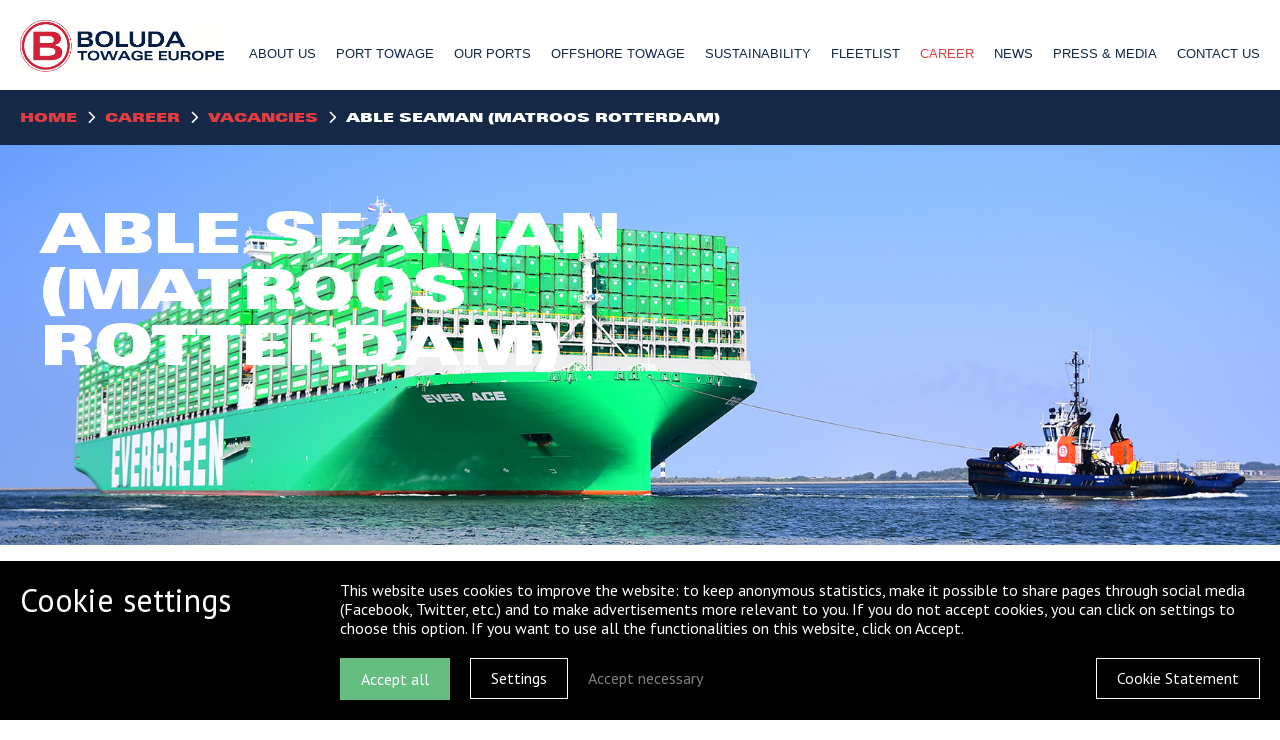

--- FILE ---
content_type: text/html; charset=UTF-8
request_url: https://www.boluda.eu/career/vacancies/able-seaman-rtm
body_size: 8607
content:
<!doctype html>
<html lang="nl">
<head>
<script>(function(w,d,s,l,i){w[l]=w[l]||[];w[l].push({'gtm.start':
new Date().getTime(),event:'gtm.js'});var f=d.getElementsByTagName(s)[0],
j=d.createElement(s),dl=l!='dataLayer'?'&l='+l:'';j.async=true;j.src=
'https://www.googletagmanager.com/gtm.js?id='+i+dl;f.parentNode.insertBefore(j,f);
})(window,document,'script','dataLayer','GTM-PKMV7TM');</script>
  <meta http-equiv="X-UA-Compatible" content="IE=10">
  <meta name="viewport" content="width=device-width, initial-scale=1, maximum-scale=1, user-scalable=0">
  
<title>Able Seaman (Matroos Rotterdam) :: Boluda Towage Europe</title>

<meta http-equiv="content-type" content="text/html; charset=UTF-8"/>
<meta name="description" content="Voor het team van Boluda Towage Rotterdam zijn wij op zoek naar een Able Seaman (matroos). Voldoe je niet aan alle vereisten, maar denk je toch de geschikte kandidaat voor deze functie te zijn, neem dan contact met ons op."/>
<meta name="generator" content="Concrete CMS"/>
<meta name="msapplication-TileImage" content="https://www.boluda.eu/application/files/9515/6749/5700/favicon_win.png"/>
<link rel="shortcut icon" href="https://www.boluda.eu/application/files/6615/6749/5684/favicon.png" type="image/x-icon"/>
<link rel="icon" href="https://www.boluda.eu/application/files/6615/6749/5684/favicon.png" type="image/x-icon"/>
<link rel="apple-touch-icon" href="https://www.boluda.eu/application/files/7115/6749/5693/favicon_ios.png"/>
<link rel="canonical" href="https://www.boluda.eu/career/vacancies/able-seaman-rtm">
<script type="text/javascript">
    var CCM_DISPATCHER_FILENAME = "/index.php";
    var CCM_CID = 612;
    var CCM_EDIT_MODE = false;
    var CCM_ARRANGE_MODE = false;
    var CCM_IMAGE_PATH = "/concrete/images";
    var CCM_APPLICATION_URL = "https://www.boluda.eu";
    var CCM_REL = "";
    var CCM_ACTIVE_LOCALE = "en_US";
    var CCM_USER_REGISTERED = false;
</script>

<link href="https://www.boluda.eu/packages/forza_cookie/dist/css/cookie.css" rel="stylesheet" type="text/css" media="all">
<script type="text/javascript" src="https://www.boluda.eu/packages/forza_cookie/dist/js/cookie.js"></script>
<script type="text/javascript">
  GDPRCookieManager.on('loadCookieHeaderMinimal', function() {
    console.log('AVG >>> loadCookieHeaderMinimal');
      }).on('loadCookieHeaderFunctional', function() {
    console.log('AVG >>> loadCookieHeaderFunctional');
      }).on('loadCookieHeaderAll', function() {
    console.log('AVG >>> loadCookieHeaderAll');
      });
  GDPRCookieManager.trigger('header');
</script>

<script type="text/javascript" src="https://www.boluda.eu/packages/forza_cookie/dist/js/cookie-modal.js"></script>
<meta property="og:title" content="Able Seaman (Matroos Rotterdam)">
<meta property="og:description" content="Voor het team van Boluda Towage Rotterdam zijn wij op zoek naar een Able Seaman (matroos). Voldoe je niet aan alle vereisten, maar denk je toch de geschikte kandidaat voor deze functie te zijn, neem">
<meta property="og:type" content="website">
<meta property="og:url" content="https://www.boluda.eu/career/vacancies/able-seaman-rtm">
<meta property="og:image" content="https://www.boluda.eu/application/files/3916/3091/8274/header_EverAce.jpg">
<meta property="og:image:width" content="1920">
<meta property="og:image:height" content="542">
<meta property="og:site_name" content="Boluda Towage Europe">
<meta name="twitter:card" content="summary_large_image">
<meta name="twitter:title" content="Able Seaman (Matroos Rotterdam)">
<meta name="twitter:description" content="Voor het team van Boluda Towage Rotterdam zijn wij op zoek naar een Able Seaman (matroos). Voldoe je niet aan alle vereisten, maar denk je toch de geschikte kandidaat voor deze functie te zijn, neem">
<meta name="twitter:image" content="https://www.boluda.eu/application/files/3916/3091/8274/header_EverAce.jpg">
<meta property="og:locale" content="en_US">
<meta property="article:published_time" content="2021-11-08T15:14:00+0100">
<meta property="article:modified_time" content="2024-04-24T11:48:04+0200">
<script type="text/javascript" src="/concrete/js/jquery.js?ccm_nocache=a7fe4e83b74a549f3b3231cd4d4ad585eaf9f1a8"></script>
<link href="/concrete/css/features/navigation/frontend.css?ccm_nocache=a7fe4e83b74a549f3b3231cd4d4ad585eaf9f1a8" rel="stylesheet" type="text/css" media="all">
  <link href="/packages/kotug-smit/themes/kotug-smit/dist/css/app.css" type="text/css" rel="stylesheet" />

  </head>
<body>
<noscript><iframe src="https://www.googletagmanager.com/ns.html?id=GTM-PKMV7TM"
height="0" width="0" style="display:none;visibility:hidden"></iframe></noscript>

  <!-- Load Facebook SDK for JavaScript -->
  <div id="fb-root"></div>
  <script>(function(d, s, id) {
    var js, fjs = d.getElementsByTagName(s)[0];
    if (d.getElementById(id)) return;
    js = d.createElement(s); js.id = id;
    js.src = "//connect.facebook.net/en_US/sdk.js#xfbml=1&version=v2.7";
    fjs.parentNode.insertBefore(js, fjs);
  }(document, 'script', 'facebook-jssdk'));</script>

  <script>window.twttr = (function(d, s, id) {
    var js, fjs = d.getElementsByTagName(s)[0],
      t = window.twttr || {};
    if (d.getElementById(id)) return t;
    js = d.createElement(s);
    js.id = id;
    js.src = "https://platform.twitter.com/widgets.js";
    fjs.parentNode.insertBefore(js, fjs);

    t._e = [];
    t.ready = function(f) {
      t._e.push(f);
    };

    return t;
  }(document, "script", "twitter-wjs"));</script>

  <div class="page"><!-- START PAGE -->
    <div class="page__wrap"><!-- START PAGE WRAP -->

      <header class="header" >
        <div class="grid__container">
          <div class="grid__row">
            <div class="grid__col--12">
              <a class="logo" href="https://www.boluda.eu/"></a>
              <nav class="nav">
              

    <ul class="nav__list"><li class="nav__item "><a href="https://www.boluda.eu/about-us" target="_self" class="hvr-fade ">About us</a></li><li class="nav__item "><a href="https://www.boluda.eu/port-towage" target="_self" class="hvr-fade ">Port Towage</a></li><li class="nav__item "><a href="https://www.boluda.eu/our-ports" target="_self" class="hvr-fade ">Our ports</a></li><li class="nav__item "><a href="https://www.boluda.eu/offshore-towage" target="_self" class="hvr-fade ">Offshore Towage</a></li><li class="nav__item "><a href="https://www.boluda.eu/sustainability" target="_self" class="hvr-fade ">Sustainability</a></li><li class="nav__item "><a href="https://www.boluda.eu/fleetlist" target="_self" class="hvr-fade ">Fleetlist</a></li><li class="nav__item nav__item--active"><a href="https://www.boluda.eu/career" target="_self" class="hvr-fade nav__item--active">Career</a></li><li class="nav__item "><a href="https://www.boluda.eu/news" target="_self" class="hvr-fade ">News</a></li><li class="nav__item "><a href="https://www.boluda.eu/press-centre" target="_self" class="hvr-fade ">Press &amp; Media</a></li><li class="nav__item "><a href="https://www.boluda.eu/contact-us" target="_self" class="hvr-fade ">Contact us</a></li></ul>


    <hr class="horizontal-rule" />

              </nav>
              <a class="navicon" href="#">
                <div class="navicon__bars"></div>
              </a>
            </div>
          </div>
        </div>
      </header>
            <section class="background--blue breadcrumb__wrap">
        <div class="grid__container">
          <div class="grid__row">
            <div class="block__list">
            

    <div class="block__item block__md--w12 block__sm--w12 block__xs--w12 block__item--blue breadcrumb__container"><figure class="block__figure"><nav class="breadcrumb" role="navigation" aria-label="breadcrumb"><ol class="breadcrumb__list"><li class="breadcrumb__item"><a href="https://www.boluda.eu/" target="_self">Home</a><i class="fa fa-chevron-right"></i></li><li class="breadcrumb__item"><a href="https://www.boluda.eu/career" target="_self">Career</a><i class="fa fa-chevron-right"></i></li><li class="breadcrumb__item"><a href="https://www.boluda.eu/career/vacancies" target="_self">Vacancies</a><i class="fa fa-chevron-right"></i></li><li class="breadcrumb__item breadcrumb__item--active">Able Seaman (Matroos Rotterdam)</li></ol></nav></figure></div>
            </div>
          </div>
        </div>
      </section>
      
  <section class="hero">
    <img class="hero__image" src="/application/files/3916/3091/8274/header_EverAce.jpg" alt="header_EverAce.jpg" />
    <div class="grid__container">
      <div class="grid__row">
        <div class="grid__col--8 grid__col--sm--12">
        <h1 class="color--white">Able Seaman (Matroos Rotterdam)</h1>
        </div>
      </div>
    </div>
  </section>

  <section class="block">
    <div class="grid__container">
      <div class="grid__row">
        <div class="block__list">
        

    

<div id="block7771" class="block__item block__md--w8 block__sm--w6 block__xs--w12 block__item--blue">
    <figure class="block__figure">

  <h3><b>Vacancy</b></h3>

<h4>(vacature)</h4>

<p style="text-align: justify;">&nbsp;</p>

<p style="text-align: justify;">&nbsp;</p>

<p style="text-align: justify;">Onze dienstverlening is mensenwerk. Het succes van ons bedrijf hangt af van de mensen die voor ons werken. Hun bijdrage, hun toegevoegde waarde voor onze organisatie en hun bereidheid om zich actief te verbinden aan onze kernwaarden worden enorm gewaardeerd.</p>

<p style="text-align: justify;">&nbsp;</p>

<p style="text-align: justify;">Onze cultuur, ons gedrag en onze bedrijfsvoering zijn gebaseerd op onze kernwaarden transparantie &amp; professionele integriteit, samenwerking &amp; operationele effici&euml;ntie, uitmuntende dienstverlening &amp; klantgerichtheid, flexibiliteit &amp; innovatie.</p>

<p style="text-align: justify;">&nbsp;</p>

<p>Voor de vloot van Boluda Towage Rotterdam, zijn we op zoek naar nieuwe collega&rsquo;s:</p>

<p>&nbsp;</p>

<h3 style="text-align: center;">Able Seaman / Matroos</h3>

<h4 style="text-align: center;">&nbsp;</h4>

<h4 style="text-align: center;">(Rotterdam)</h4>

<p>&nbsp;</p>

    </figure>

  
</div>



    

<div id="block7772" class="block__item block__md--w4 block__sm--w6 block__xs--w12 block__item--yellow">
    <figure class="block__figure">

  <h3>vacancy status</h3>

<h4>(vacature status)</h4>

<p>&nbsp;</p>

      <img class="block__image" src="https://www.boluda.eu/application/files/6615/6570/4584/status_vacancy_open_NL.png" alt="status vacancy_open_NL.png" />
    </figure>

  
</div>



    

<div id="block7773" class="block__item block__md--w12 block__sm--w12 block__xs--w12 ">
    <figure class="block__figure">

  <h3>your job</h3>

<h4>(jouw functie)</h4>

<p>&nbsp;</p>

<p>&nbsp;</p>

<p><strong>Doel van de functie:</strong></p>

<p style="text-align: justify;">Na een uitgebreide periode van introductie en inwerken ga je aan de slag als Able Seaman / Matroos in de Rotterdamse Haven. Je werkt samen in een team van totaal 3 bemanningsleden. Naast het assisteren van de Tug Master en de Chief Engineer, zorg je ervoor dat de sleepboot klaar is om veilige assistenties uit te voeren.</p>

<p>&nbsp;</p>

<p><strong>De werkzaamheden omvatten:</strong></p>

<ul>
	<li>Onderhouden van het sleepgerei en uitrusting; knopen en splitsen van de sleepgerei</li>
	<li>Tijdens een operatie ben jij verantwoordelijk voor het aan- en afmeren en bewaak je de veiligheid aan dek.</li>
	<li>Werkzaamheden vinden veelal plaats aan het dek</li>
	<li>Assisteren van de Master en de Chief Engineer door het uitvoeren van onderhoud, reparatie en reiniging aan de sleepboot, zowel binnen als buiten</li>
	<li>Koken van gezonde maaltijden voor de bemanning</li>
	<li>Uitvoeren van wachttaken en huishoudelijke taken</li>
	<li>Bijdrage aan meer veiligheid en bewustzijn, onder andere door het melden van onveilige situaties en acties</li>
	<li>Regelmatige deelname aan veiligheidsoefeningen<br />
	&nbsp;</li>
</ul>

    </figure>

  
</div>



    

<div id="block7761" class="block__item block__md--w4 block__sm--w6 block__xs--w12 block__item--yellow">
    <figure class="block__figure">

  <p><strong>What type of candidate are we looking for?</strong><b>&nbsp;</b></p>

<p>&nbsp;</p>

<ul>
	<li>Een geldig vaarbevoegdheidsbewijs (&quot;Rating forming part of navigational watch&quot; of hoger)</li>
	<li>STCW Basic Safety</li>
	<li>Zeemansboekje</li>
	<li>Zeevaartkeuring</li>
	<li>Certificaten up-to-date&nbsp;</li>
	<li>Beheersing van de Nederlandse taal</li>
</ul>

<p>&nbsp;</p>

<p>Voldoe je niet aan alle eisen, maar denk je toch de geschikte kandidaat te zijn, laat ons het weten.</p>

    </figure>

  
</div>



    

<div id="block6013" class="block__item block__md--w4 block__sm--w6 block__xs--w12 block__item--whitecolor--white">
      <img class="block__item--background" src="https://www.boluda.eu/application/files/5015/6561/7102/grijs_blokje.jpg" alt="grijs blokje.jpg" />
    <figure class="block__figure">

  <p><strong>Your talents:</strong></p>

<p>&nbsp;</p>

<ul>
	<li>Zelfstandig, binnen je eigen verantwoordelijkheid in het team</li>
	<li>Flexibel</li>
	<li>Team-player</li>
	<li>Sociaal&nbsp;</li>
	<li>Stressbestendig&nbsp;<br />
	&nbsp;</li>
</ul>

    </figure>

  
</div>



    

<div id="block7794" class="block__item block__md--w4 block__sm--w6 block__xs--w12 block__item--blue">
    <figure class="block__figure">

  <p><strong>We offer:</strong></p>

<p>&nbsp;</p>

<ul>
	<li>Direct een jaarcontract met zicht op vast dienstverband&nbsp;</li>
	<li>Goede arbeidsvoorwaarden volgens eigen cao&nbsp;</li>
	<li>Blokdienst (week aan boord) of 12 uurs dienst</li>
	<li>Een aantrekkelijk werkschema, 23 weken per jaar, gemiddeld 44 uur per week, 1 week op &ndash; 1 week af.&nbsp;</li>
	<li>Indien nodig regelen wij een accommodatie / taxi</li>
</ul>

    </figure>

  
</div>



    

<div id="block7770" class="block__item block__md--w6 block__sm--w6 block__xs--w12 ">
    <figure class="block__figure">

  <h3><b>CHALLENGE US. CHALLENGE YOURSELF. </b></h3>

<p style="text-align: justify;">&nbsp;</p>

<p style="text-align: justify;">Heb je affiniteit met scheepvaart, voel je je verbonden met de maritieme industrie en wil je jouw toewijding en talent graag in een uitdagende werkomgeving brengen, dan komen wij graag in contact met jou. Wij nodigen je van harte uit om te solliciteren en je motivatiebrief te versturen via het onderstaande sollicitatieformulier.</p>

<p style="text-align: justify;">&nbsp;</p>

<p>Voor meer informatie over het sollicitatieproces, kun je contact opnemen met de HR Afdeling van Boluda Towage Rotterdam via tel: +31 10 3073531.<br />
&nbsp;</p>

    </figure>

  
</div>



    

<div id="block7769" class="block__item block__md--w6 block__sm--w6 block__xs--w12 block__item--white">
    <figure class="block__figure">

  <p><strong>Privacy verklaring sollicitanten</strong></p>

<p style="text-align: justify;">Boluda Towage Europe hecht veel waarde aan de bescherming van de privacy en persoonsgegevens van sollicitanten. Het beschermen van de privacy en persoonsgegevens is een belangrijk onderdeel van de procedures voor het uitvoeren van onze werving- &amp; selectieproces. Persoonlijke gegevens worden behandeld in overeenstemming met de General Data Protection Regulation (GDPR).</p>

<p style="text-align: justify;"><br />
<strong>Opslag van uw gegevens&nbsp;</strong></p>

<p style="text-align: justify;">In de sollicitatieformulieren (open sollicitaties of vacatures) kunt u Boluda Towage Europe toestemming geven om uw persoonsgegevens voor een periode van 4 weken op te slaan of de periode van 4 weken voor opslag te verlengen tot maximaal 1 jaar.</p>

    </figure>

                    <a class="btn btn--medium hvr-grow btn--blue" href="https://www.boluda.eu/career/privacy-statement-applicants">Privacy Statement Applicants</a>                                  
</div>



    

<div id="block7762" class="block__item block__md--w12 block__sm--w12 block__xs--w12 ">
    <figure class="block__figure">

  <h3>APPLICATION FORM</h3>

<h4>(sollicitatieformulier)</h4>

<p>&nbsp;</p>

<p>Before completing the application form below, please note that there are mandatory requirements:</p>

<p>&nbsp;</p>

<p>Boluda Towage Europe operates in Northwest Europe (Belgium, Germany, Netherlands, and the UK). For this reason, we only can accept applications if a candidate:</p>

<p>&nbsp;</p>

<ol>
	<li>Holds citizenship in the EU/UK or has a work permit in Europe/EU/UK.</li>
	<li>Has a good command of the local language, applicable to the vacancy concerned.</li>
</ol>

<p>&nbsp;</p>

<p>***</p>

<p>&nbsp;</p>

<p>Voordat u het onderstaande sollicitatieformulier invult, dient u er rekening mee te houden met een aantal vereisten.&nbsp;Boluda Towage Europe is werkzaam in Noordwest Europa (Belgi&euml;, Duitsland, Nederland en UK). Om deze reden kunnen wij uitsluitend sollicitaties accepteren indien een sollicitant:</p>

<p>&nbsp;</p>

<ol>
	<li>In het bezit is van een staatsburgerschap in de EU of een werkvergunning heeft in Europa/EU.</li>
	<li>De lokale taal, die van toepassing is op de betreffende vacature, goed beheerst (voor deze vacature betreft het de Nederlandse taal).</li>
</ol>

    </figure>

  
</div>



    
<div id="formblock7671" class="block__item block__md--w8 block__sm--w12 block__shift--w2 block__item--white">
<form enctype="multipart/form-data" class="form-stacked miniSurveyView" id="miniSurveyView7671" method="post" action="https://www.boluda.eu/career/vacancies/able-seaman-rtm/submit_form/7671#formblock7671">
  <input type="hidden" name="ccm_token" value="1768707683:b9618bbe396907feba18fad3b70dc71b" />  

  <div class="form form__fields">
    
          <div class="grid__row">            <div class="form-group grid__col--6 form__fields field field-select ">
        <label class="control-label" for="Question27">
          Citizenship or work permit: As we are operating in Europe (Belgium, Germany, Netherlands and UK), please bear in mind that we only can accept applications whether a candidate holds citizenship or has a work permit in Europe                          <span class="text-muted small float--right" style="font-weight: normal">*</span>
                    </label>
        <select class="form-control" name="Question27" id="Question27" ><option value="" selected="selected">----</option><option >Belgium</option><option >Germany</option><option >The Netherlands</option><option >The United Kingdom</option><option >Part of the European Union/EEA</option><option >Outside the European Union/EEA</option></select>      </div>
      

          </div>

    
                      <div class="form-group grid__col--6 form__fields field field-text ">
        <label class="control-label" for="Question45">
          Vacancy                          <span class="text-muted small float--right" style="font-weight: normal">*</span>
                    </label>
        <input name="Question45" id="Question45" class="form-control" type="text" value="" />      </div>
      

          

    
          <div class="grid__row">            <div class="form-group grid__col--6 form__fields field field-text ">
        <label class="control-label" for="Question13">
          First name                          <span class="text-muted small float--right" style="font-weight: normal">*</span>
                    </label>
        <input name="Question13" id="Question13" class="form-control" type="text" value="" />      </div>
      

          </div>

    
                      <div class="form-group grid__col--6 form__fields field field-text ">
        <label class="control-label" for="Question14">
          Last name                          <span class="text-muted small float--right" style="font-weight: normal">*</span>
                    </label>
        <input name="Question14" id="Question14" class="form-control" type="text" value="" />      </div>
      

          

    
          <div class="grid__row">            <div class="form-group grid__col--6 form__fields field field-email ">
        <label class="control-label" for="Question15">
          E-mail                          <span class="text-muted small float--right" style="font-weight: normal">*</span>
                    </label>
        <input name="Question15" id="Question15" class="form-control" type="email" value="" />      </div>
      

          </div>

    
                      <div class="form-group grid__col--6 form__fields field field-text ">
        <label class="control-label" for="Question20">
          Country                          <span class="text-muted small float--right" style="font-weight: normal">*</span>
                    </label>
        <input name="Question20" id="Question20" class="form-control" type="text" value="" />      </div>
      

          

    
          <div class="grid__row">            <div class="form-group grid__col--6 form__fields field field-select ">
        <label class="control-label" for="Question78">
          How did you hear about us?                          <span class="text-muted small float--right" style="font-weight: normal">*</span>
                    </label>
        <select class="form-control" name="Question78" id="Question78" ><option value="" selected="selected">----</option><option >Linkedin</option><option >Facebook</option><option >Instagram</option><option >Maasmond Newsclippings</option><option >Tugs & Towingline</option><option >Personal network</option></select>      </div>
      

          </div>

    
                        <div class="grid__col--12 form-group field field-fileupload ">
          <label class="control-label" for="Question30">
            Motivation letter                            <span class="text-muted small" style="font-weight: normal"> *</span>
                      </label>
          <div class="form__file">
            <p>Choose a file</p>
            <input type="file" name="Question30" class="form-control" id="Question30" />          </div>
        </div>
      

          

    
          <div class="grid__row">              <div class="grid__col--12 form-group field field-fileupload ">
          <label class="control-label" for="Question22">
            Curriculum Vitae                            <span class="text-muted small" style="font-weight: normal"> *</span>
                      </label>
          <div class="form__file">
            <p>Choose a file</p>
            <input type="file" name="Question22" class="form-control" id="Question22" />          </div>
        </div>
      

          </div>

    
                      <div class="form-group grid__col--12 form__fields field field-textarea ">
        <label class="control-label" for="Question21">
          Remarks & Questions                    </label>
        <textarea name="Question21" class="form-control" id="Question21" cols="50" rows="5"></textarea>      </div>
      

          

    
          <div class="grid__row">            <div class="form-group grid__col--6 form__fields field field-select ">
        <label class="control-label" for="Question79">
          Storage limitations (according General Data Protection Regulation): I herewith give my permission to Boluda Towage Europe to store my personal data:                          <span class="text-muted small float--right" style="font-weight: normal">*</span>
                    </label>
        <select class="form-control" name="Question79" id="Question79" ><option value="" selected="selected">----</option><option >For a period of 4 weeks</option><option >Prolonge the period of 4 weeks for storage up to a maximum of 1 year</option></select>      </div>
      

          </div>

      </div><!-- .fields -->




      <div class="form-group captcha">
            <div></div>
      <div><div id="hwh696c5663c1f1e" class="grecaptcha-box recaptcha-v3" data-sitekey="6LdSjhEaAAAAAJytf-NTVSGL-tE-_vvomErR2czJ" data-badge="bottomright"></div></div>
    </div>
  
  <div class="form-actions">
    <input type="submit" name="Submit" class="btn btn--medium btn--blue hvr-grow" value="Submit" />
  </div>

  <input name="qsID" type="hidden" value="1709551651"/>
  <input name="pURI" type="hidden" value=""/>

</form>
</div><!-- .formblock -->


<style>
  .form select {
    width: 100% !important;
  }
</style>

        

    

<div id="block8740" class="block__item block__md--w12 block__sm--w12 block__xs--w12 ">
    <figure class="block__figure">

  <h3><strong>Over Boluda Towage</strong></h3>

<h4>&nbsp;</h4>

<p>&nbsp;</p>

<p>Bij <b>Boluda Towage</b> draait alles om de kracht van samenwerking op het water. Met een vloot van meer dan 300 sleepboten opereren we in de belangrijkste havens van Europa, Afrika, Latijns-Amerika en de Indische Oceaan. In Nederland zijn we actief in de regio&rsquo;s Rotterdam, Terneuzen, Antwerpen en Vlissingen.</p>

<p>&nbsp;</p>

<p>Onze passie is het veilig assisteren van schepen, gebaseerd op een gezamenlijke historie van ruim 350 jaar. Wij geloven dat onze dienstverlening echt mensenwerk is ons succes begint bij de collega&rsquo;s die elke dag het verschil maken.</p>

<p>&nbsp;</p>

<p>Naast een inspirerende werkomgeving bieden we aantrekkelijke arbeidsvoorwaarden, waaronder extra vrije dagen en volop ruimte om jezelf te ontwikkelen binnen een hecht team.</p>

<p>&nbsp;</p>

<p>&nbsp;</p>

    </figure>

  
</div>



    <hr class="horizontal-rule" />

        </div>
      </div>
      <div class="grid__row">
        <!-- BACK BTN -->
      </div>
    </div>
  </section>

    </div><!-- END PAGE WRAP -->

    <footer class="footer">
      <div class="grid__container">
        <div class="grid__row">
          <div class="grid__col--12 footer__inner">
            <a class="logo" href="https://www.boluda.eu/"></a>
            <nav class="social center--top">
              <ul class="social__list">
                <li class="social__item hvr-grow"><a href="https://www.instagram.com/boludatowage/" target="_blank"><i class="fa fa-instagram"></i></a></li>
                <li class="social__item hvr-grow"><a href="https://www.facebook.com/boludatowage/" target="_blank"><i class="fa fa-facebook-f"></i></a></li>
                <li class="social__item hvr-grow"><a href="https://www.linkedin.com/company/boludatowage/" target="_blank"><i class="fa fa-linkedin"></i></a></li>
                <li class="social__item hvr-grow"><a href="https://x.com/BoludaTowage" target="_blank"><i class="fa fa-x"></i></a></li>
                <li class="social__item hvr-grow"><a href="https://www.youtube.com/c/BoludaTowage" target="_blank"><i class="fa fa-youtube"></i></a></li>
              </ul>
            </nav>
          </div>
        </div>
      </div>
    </footer>

    <a href="#" class="scrollToTop"><i class="fa fa-arrow-up"></i></a>

  </div><!-- END PAGE -->

  <div id="cookie_tool_small" class="cookie cookie__modal cookie__modal--small hidden">
  <div class="width--stretch float--left background--black color--white padding-vertical">
    <div class="grid__container">
      <div class="grid__row">
        <div class="cookie__heading grid__col--3">
          <div class="h4">Cookie settings</div>
        </div>
        <div class="cookie__content grid__col--9">
          <p>This website uses cookies to improve the website: to keep anonymous statistics, make it possible to share pages through social media (Facebook, Twitter, etc.) and to make advertisements more relevant to you. If you do not accept cookies, you can click on settings to choose this option. If you want to use all the functionalities on this website, click on Accept.
</p>          <form class="width--stretch float--left" method="post" action="">
            <input type="hidden" name="cookie_tool_accept" value="on" />
            <div class="width--stretch float--left margin-top">
              <button id="cookie_tool_button_1" name="cookie_tool_choice_1" class="btn btn--filled btn--green float--left" type="submit" value="Accepteren" data-cookie data-cookie-level="3"><span class="color--white">Accept all</span></button>
              <a id="cookie_tool_show" class="btn btn--bordered btn--white float--left" href="#cookie_tool_large" title="Settings" data-lity><span class="color--white">Settings</span></a>
              <button id="cookie_tool_button_3" name="cookie_tool_choice_3" class="btn btn--blank btn--white float--left" type="submit" value="Noodzakelijk" data-cookie data-cookie-level="1"><span class="color--white">Accept necessary</span></button>
                            <a id="cookie_tool_disclaimer" class="btn btn--bordered btn--white float--right" href="https://www.boluda.eu/contact-us/cookie-statement"><span class="color--light-grey">Cookie Statement</span></a>
                          </div>
          </form>
        </div>
      </div>
    </div>
  </div>
</div>

<div id="cookie_tool_large" class="cookie cookie__modal cookie__modal--large lity-hide">
  <div class="cookie__heading width--stretch float--left background--black color--white padding">
    <div class="h4">Cookie settings</div>
    <p>Cookies are used on this website. A cookie is a small text file that is stored on your PC. This file keeps track of your visited pages and contains a number of details about your visit. Cookies are also used for functionalities on our website, such as the possibility to share pages within social media (Google+, Facebook, Twitter, etc.). The cookies are stored locally on your own PC and contain only anonymized information. With the help of the settings below you can choose from the cookies you want to accept. Failure to accept cookies will result in limited functionality within the website.
</p>  </div>
  <form method="post">
    <div class="cookie__content width--stretch float--left background--white color--black">
      <div class="cookie__choice grid__col--4">
        <label title="Necessary">
          <input type="radio" name="cookie_tool_choice" id="cookie_tool_choice_1" value="1" checked="checked">
          Necessary          <span class="check"></span>
        </label>
      </div>
      <div class="cookie__choice grid__col--4">
        <label title="Functional">
          <input type="radio" name="cookie_tool_choice" id="cookie_tool_choice_2" value="2" >
          Functional          <span class="check"></span>
        </label>
      </div>
      <div class="cookie__choice grid__col--4">
        <label title="Recommended">
          <input type="radio" name="cookie_tool_choice" id="cookie_tool_choice_3" value="3" >
          Recommended          <span class="check"></span>
        </label>
      </div>
    </div>
    <div class="cookie__content width--stretch float--left background--black color--white padding-top">
      <div id="cookie_tool_disp_1" class="cookie__tab width--stretch float--left ">
        <div class="cookie__tab-content grid__col--6">
          <div class="h6 color--green">This website will:</div>
          <div class="cookie__tab-list margin-top">
            <ul>
      <li><div>Place necessary cookies (remember basic settings)</div></li><li><div>Track statistics</div></li>
    </ul>          </div>
        </div>
        <div class="cookie__tab-content grid__col--6">
          <div class="h6 color--red">This website will not:</div>
          <div class="cookie__tab-list margin-top">
            <ul>
      <li><div>Allow pages to be shared through social media</div></li><li><div>Use visitor information for more relevant ads</div></li>
    </ul>          </div>
        </div>
      </div>
      <div id="cookie_tool_disp_2" class="cookie__tab width--stretch float--left hidden">
        <div class="cookie__tab-content grid__col--6">
          <div class="h6 color--green">This website will:</div>
          <div class="cookie__tab-list margin-top">
            <ul>
      <li>Place necessary cookies (remember basic settings)</li><li>Track statistics</li><li>Allow pages to be shared through social media</li>
    </ul>          </div>
        </div>
        <div class="cookie__tab-content grid__col--6">
          <div class="h6 color--red">This website will not:</div>
          <div class="cookie__tab-list margin-top">
            <ul>
      <li>Use visitor information for more relevant ads</li>
    </ul>          </div>
        </div>
      </div>
      <div id="cookie_tool_disp_3" class="cookie__tab width--stretch float--left hidden">
        <div class="cookie__tab-content grid__col--6">
          <div class="h6 color--green">This website will:</div>
          <div class="cookie__tab-list margin-top">
            <ul>
      <li>Place necessary cookies (remember basic settings)</li><li>Track statistics</li><li>Allow pages to be shared through social media</li><li>Use visitor information for more relevant ads</li>
    </ul>          </div>
        </div>
        <div class="cookie__tab-content grid__col--6">
          <div class="h6 color--red">This website will not:</div>
          <div class="cookie__tab-list margin-top">
                      </div>
        </div>
      </div>
    </div>
    <div class="cookie__content width--stretch float--left background--black color--white padding">
      <button class="btn btn--filled btn--green float--right" type="submit" data-cookie data-lity-close><span class="color--white" data-lity-close>Save</span></button>
    </div>
  </form>
</div>

<script type="text/javascript">
  GDPRCookieManager.on('loadCookieFooterMinimal', function() {
    console.log('AVG >>> loadCookieFooterMinimal');
      }).on('loadCookieFooterFunctional', function() {
    console.log('AVG >>> loadCookieFooterFunctional');
      }).on('loadCookieFooterAll', function() {
    console.log('AVG >>> loadCookieFooterAll');
      });
  GDPRCookieManager.trigger('footer');
</script>

<script type="text/javascript">
if (typeof window.RecaptchaV3 === "undefined") {
    window.RecaptchaV3 = function () {
        $('.recaptcha-v3').each(function () {
            $(this).data("clientId", grecaptcha.render(
                $(this).attr('id'),
                {
                    sitekey: $(this).data('sitekey'),
                    badge: $(this).data('badge'),
                    size: 'invisible'
                }
            ));
        });
		
        function recaptchaReady() {
            grecaptcha.ready(function () {
                $('.recaptcha-v3').each(function () {
                    grecaptcha.execute(
                        $(this).data("clientId"),
                        {
                            action: 'submit'
                        }
                    );
                });
            });
        }
		recaptchaReady();
		setInterval(recaptchaReady, 110000);
    };
}
</script>
<script type="text/javascript" src="/concrete/js/features/navigation/frontend.js?ccm_nocache=a7fe4e83b74a549f3b3231cd4d4ad585eaf9f1a8"></script>
<script type="text/javascript" src="https://www.google.com/recaptcha/api.js?render=explicit&onload=RecaptchaV3"></script>
    <script async src="https://kit.fontawesome.com/408ef41c75.js" data-search-pseudo-elements crossorigin="anonymous"></script>
    <script src="/packages/kotug-smit/themes/kotug-smit/vendor/overlappingMarkerSpiderfier/overlappingmarkerspiderfier.js"></script>
  <script src="/packages/kotug-smit/themes/kotug-smit/dist/js/app.js"></script>
</body>
</html>


--- FILE ---
content_type: text/html; charset=utf-8
request_url: https://www.google.com/recaptcha/api2/anchor?ar=1&k=6LdSjhEaAAAAAJytf-NTVSGL-tE-_vvomErR2czJ&co=aHR0cHM6Ly93d3cuYm9sdWRhLmV1OjQ0Mw..&hl=en&v=PoyoqOPhxBO7pBk68S4YbpHZ&size=invisible&badge=bottomright&anchor-ms=20000&execute-ms=30000&cb=74hjm0qujiqf
body_size: 48734
content:
<!DOCTYPE HTML><html dir="ltr" lang="en"><head><meta http-equiv="Content-Type" content="text/html; charset=UTF-8">
<meta http-equiv="X-UA-Compatible" content="IE=edge">
<title>reCAPTCHA</title>
<style type="text/css">
/* cyrillic-ext */
@font-face {
  font-family: 'Roboto';
  font-style: normal;
  font-weight: 400;
  font-stretch: 100%;
  src: url(//fonts.gstatic.com/s/roboto/v48/KFO7CnqEu92Fr1ME7kSn66aGLdTylUAMa3GUBHMdazTgWw.woff2) format('woff2');
  unicode-range: U+0460-052F, U+1C80-1C8A, U+20B4, U+2DE0-2DFF, U+A640-A69F, U+FE2E-FE2F;
}
/* cyrillic */
@font-face {
  font-family: 'Roboto';
  font-style: normal;
  font-weight: 400;
  font-stretch: 100%;
  src: url(//fonts.gstatic.com/s/roboto/v48/KFO7CnqEu92Fr1ME7kSn66aGLdTylUAMa3iUBHMdazTgWw.woff2) format('woff2');
  unicode-range: U+0301, U+0400-045F, U+0490-0491, U+04B0-04B1, U+2116;
}
/* greek-ext */
@font-face {
  font-family: 'Roboto';
  font-style: normal;
  font-weight: 400;
  font-stretch: 100%;
  src: url(//fonts.gstatic.com/s/roboto/v48/KFO7CnqEu92Fr1ME7kSn66aGLdTylUAMa3CUBHMdazTgWw.woff2) format('woff2');
  unicode-range: U+1F00-1FFF;
}
/* greek */
@font-face {
  font-family: 'Roboto';
  font-style: normal;
  font-weight: 400;
  font-stretch: 100%;
  src: url(//fonts.gstatic.com/s/roboto/v48/KFO7CnqEu92Fr1ME7kSn66aGLdTylUAMa3-UBHMdazTgWw.woff2) format('woff2');
  unicode-range: U+0370-0377, U+037A-037F, U+0384-038A, U+038C, U+038E-03A1, U+03A3-03FF;
}
/* math */
@font-face {
  font-family: 'Roboto';
  font-style: normal;
  font-weight: 400;
  font-stretch: 100%;
  src: url(//fonts.gstatic.com/s/roboto/v48/KFO7CnqEu92Fr1ME7kSn66aGLdTylUAMawCUBHMdazTgWw.woff2) format('woff2');
  unicode-range: U+0302-0303, U+0305, U+0307-0308, U+0310, U+0312, U+0315, U+031A, U+0326-0327, U+032C, U+032F-0330, U+0332-0333, U+0338, U+033A, U+0346, U+034D, U+0391-03A1, U+03A3-03A9, U+03B1-03C9, U+03D1, U+03D5-03D6, U+03F0-03F1, U+03F4-03F5, U+2016-2017, U+2034-2038, U+203C, U+2040, U+2043, U+2047, U+2050, U+2057, U+205F, U+2070-2071, U+2074-208E, U+2090-209C, U+20D0-20DC, U+20E1, U+20E5-20EF, U+2100-2112, U+2114-2115, U+2117-2121, U+2123-214F, U+2190, U+2192, U+2194-21AE, U+21B0-21E5, U+21F1-21F2, U+21F4-2211, U+2213-2214, U+2216-22FF, U+2308-230B, U+2310, U+2319, U+231C-2321, U+2336-237A, U+237C, U+2395, U+239B-23B7, U+23D0, U+23DC-23E1, U+2474-2475, U+25AF, U+25B3, U+25B7, U+25BD, U+25C1, U+25CA, U+25CC, U+25FB, U+266D-266F, U+27C0-27FF, U+2900-2AFF, U+2B0E-2B11, U+2B30-2B4C, U+2BFE, U+3030, U+FF5B, U+FF5D, U+1D400-1D7FF, U+1EE00-1EEFF;
}
/* symbols */
@font-face {
  font-family: 'Roboto';
  font-style: normal;
  font-weight: 400;
  font-stretch: 100%;
  src: url(//fonts.gstatic.com/s/roboto/v48/KFO7CnqEu92Fr1ME7kSn66aGLdTylUAMaxKUBHMdazTgWw.woff2) format('woff2');
  unicode-range: U+0001-000C, U+000E-001F, U+007F-009F, U+20DD-20E0, U+20E2-20E4, U+2150-218F, U+2190, U+2192, U+2194-2199, U+21AF, U+21E6-21F0, U+21F3, U+2218-2219, U+2299, U+22C4-22C6, U+2300-243F, U+2440-244A, U+2460-24FF, U+25A0-27BF, U+2800-28FF, U+2921-2922, U+2981, U+29BF, U+29EB, U+2B00-2BFF, U+4DC0-4DFF, U+FFF9-FFFB, U+10140-1018E, U+10190-1019C, U+101A0, U+101D0-101FD, U+102E0-102FB, U+10E60-10E7E, U+1D2C0-1D2D3, U+1D2E0-1D37F, U+1F000-1F0FF, U+1F100-1F1AD, U+1F1E6-1F1FF, U+1F30D-1F30F, U+1F315, U+1F31C, U+1F31E, U+1F320-1F32C, U+1F336, U+1F378, U+1F37D, U+1F382, U+1F393-1F39F, U+1F3A7-1F3A8, U+1F3AC-1F3AF, U+1F3C2, U+1F3C4-1F3C6, U+1F3CA-1F3CE, U+1F3D4-1F3E0, U+1F3ED, U+1F3F1-1F3F3, U+1F3F5-1F3F7, U+1F408, U+1F415, U+1F41F, U+1F426, U+1F43F, U+1F441-1F442, U+1F444, U+1F446-1F449, U+1F44C-1F44E, U+1F453, U+1F46A, U+1F47D, U+1F4A3, U+1F4B0, U+1F4B3, U+1F4B9, U+1F4BB, U+1F4BF, U+1F4C8-1F4CB, U+1F4D6, U+1F4DA, U+1F4DF, U+1F4E3-1F4E6, U+1F4EA-1F4ED, U+1F4F7, U+1F4F9-1F4FB, U+1F4FD-1F4FE, U+1F503, U+1F507-1F50B, U+1F50D, U+1F512-1F513, U+1F53E-1F54A, U+1F54F-1F5FA, U+1F610, U+1F650-1F67F, U+1F687, U+1F68D, U+1F691, U+1F694, U+1F698, U+1F6AD, U+1F6B2, U+1F6B9-1F6BA, U+1F6BC, U+1F6C6-1F6CF, U+1F6D3-1F6D7, U+1F6E0-1F6EA, U+1F6F0-1F6F3, U+1F6F7-1F6FC, U+1F700-1F7FF, U+1F800-1F80B, U+1F810-1F847, U+1F850-1F859, U+1F860-1F887, U+1F890-1F8AD, U+1F8B0-1F8BB, U+1F8C0-1F8C1, U+1F900-1F90B, U+1F93B, U+1F946, U+1F984, U+1F996, U+1F9E9, U+1FA00-1FA6F, U+1FA70-1FA7C, U+1FA80-1FA89, U+1FA8F-1FAC6, U+1FACE-1FADC, U+1FADF-1FAE9, U+1FAF0-1FAF8, U+1FB00-1FBFF;
}
/* vietnamese */
@font-face {
  font-family: 'Roboto';
  font-style: normal;
  font-weight: 400;
  font-stretch: 100%;
  src: url(//fonts.gstatic.com/s/roboto/v48/KFO7CnqEu92Fr1ME7kSn66aGLdTylUAMa3OUBHMdazTgWw.woff2) format('woff2');
  unicode-range: U+0102-0103, U+0110-0111, U+0128-0129, U+0168-0169, U+01A0-01A1, U+01AF-01B0, U+0300-0301, U+0303-0304, U+0308-0309, U+0323, U+0329, U+1EA0-1EF9, U+20AB;
}
/* latin-ext */
@font-face {
  font-family: 'Roboto';
  font-style: normal;
  font-weight: 400;
  font-stretch: 100%;
  src: url(//fonts.gstatic.com/s/roboto/v48/KFO7CnqEu92Fr1ME7kSn66aGLdTylUAMa3KUBHMdazTgWw.woff2) format('woff2');
  unicode-range: U+0100-02BA, U+02BD-02C5, U+02C7-02CC, U+02CE-02D7, U+02DD-02FF, U+0304, U+0308, U+0329, U+1D00-1DBF, U+1E00-1E9F, U+1EF2-1EFF, U+2020, U+20A0-20AB, U+20AD-20C0, U+2113, U+2C60-2C7F, U+A720-A7FF;
}
/* latin */
@font-face {
  font-family: 'Roboto';
  font-style: normal;
  font-weight: 400;
  font-stretch: 100%;
  src: url(//fonts.gstatic.com/s/roboto/v48/KFO7CnqEu92Fr1ME7kSn66aGLdTylUAMa3yUBHMdazQ.woff2) format('woff2');
  unicode-range: U+0000-00FF, U+0131, U+0152-0153, U+02BB-02BC, U+02C6, U+02DA, U+02DC, U+0304, U+0308, U+0329, U+2000-206F, U+20AC, U+2122, U+2191, U+2193, U+2212, U+2215, U+FEFF, U+FFFD;
}
/* cyrillic-ext */
@font-face {
  font-family: 'Roboto';
  font-style: normal;
  font-weight: 500;
  font-stretch: 100%;
  src: url(//fonts.gstatic.com/s/roboto/v48/KFO7CnqEu92Fr1ME7kSn66aGLdTylUAMa3GUBHMdazTgWw.woff2) format('woff2');
  unicode-range: U+0460-052F, U+1C80-1C8A, U+20B4, U+2DE0-2DFF, U+A640-A69F, U+FE2E-FE2F;
}
/* cyrillic */
@font-face {
  font-family: 'Roboto';
  font-style: normal;
  font-weight: 500;
  font-stretch: 100%;
  src: url(//fonts.gstatic.com/s/roboto/v48/KFO7CnqEu92Fr1ME7kSn66aGLdTylUAMa3iUBHMdazTgWw.woff2) format('woff2');
  unicode-range: U+0301, U+0400-045F, U+0490-0491, U+04B0-04B1, U+2116;
}
/* greek-ext */
@font-face {
  font-family: 'Roboto';
  font-style: normal;
  font-weight: 500;
  font-stretch: 100%;
  src: url(//fonts.gstatic.com/s/roboto/v48/KFO7CnqEu92Fr1ME7kSn66aGLdTylUAMa3CUBHMdazTgWw.woff2) format('woff2');
  unicode-range: U+1F00-1FFF;
}
/* greek */
@font-face {
  font-family: 'Roboto';
  font-style: normal;
  font-weight: 500;
  font-stretch: 100%;
  src: url(//fonts.gstatic.com/s/roboto/v48/KFO7CnqEu92Fr1ME7kSn66aGLdTylUAMa3-UBHMdazTgWw.woff2) format('woff2');
  unicode-range: U+0370-0377, U+037A-037F, U+0384-038A, U+038C, U+038E-03A1, U+03A3-03FF;
}
/* math */
@font-face {
  font-family: 'Roboto';
  font-style: normal;
  font-weight: 500;
  font-stretch: 100%;
  src: url(//fonts.gstatic.com/s/roboto/v48/KFO7CnqEu92Fr1ME7kSn66aGLdTylUAMawCUBHMdazTgWw.woff2) format('woff2');
  unicode-range: U+0302-0303, U+0305, U+0307-0308, U+0310, U+0312, U+0315, U+031A, U+0326-0327, U+032C, U+032F-0330, U+0332-0333, U+0338, U+033A, U+0346, U+034D, U+0391-03A1, U+03A3-03A9, U+03B1-03C9, U+03D1, U+03D5-03D6, U+03F0-03F1, U+03F4-03F5, U+2016-2017, U+2034-2038, U+203C, U+2040, U+2043, U+2047, U+2050, U+2057, U+205F, U+2070-2071, U+2074-208E, U+2090-209C, U+20D0-20DC, U+20E1, U+20E5-20EF, U+2100-2112, U+2114-2115, U+2117-2121, U+2123-214F, U+2190, U+2192, U+2194-21AE, U+21B0-21E5, U+21F1-21F2, U+21F4-2211, U+2213-2214, U+2216-22FF, U+2308-230B, U+2310, U+2319, U+231C-2321, U+2336-237A, U+237C, U+2395, U+239B-23B7, U+23D0, U+23DC-23E1, U+2474-2475, U+25AF, U+25B3, U+25B7, U+25BD, U+25C1, U+25CA, U+25CC, U+25FB, U+266D-266F, U+27C0-27FF, U+2900-2AFF, U+2B0E-2B11, U+2B30-2B4C, U+2BFE, U+3030, U+FF5B, U+FF5D, U+1D400-1D7FF, U+1EE00-1EEFF;
}
/* symbols */
@font-face {
  font-family: 'Roboto';
  font-style: normal;
  font-weight: 500;
  font-stretch: 100%;
  src: url(//fonts.gstatic.com/s/roboto/v48/KFO7CnqEu92Fr1ME7kSn66aGLdTylUAMaxKUBHMdazTgWw.woff2) format('woff2');
  unicode-range: U+0001-000C, U+000E-001F, U+007F-009F, U+20DD-20E0, U+20E2-20E4, U+2150-218F, U+2190, U+2192, U+2194-2199, U+21AF, U+21E6-21F0, U+21F3, U+2218-2219, U+2299, U+22C4-22C6, U+2300-243F, U+2440-244A, U+2460-24FF, U+25A0-27BF, U+2800-28FF, U+2921-2922, U+2981, U+29BF, U+29EB, U+2B00-2BFF, U+4DC0-4DFF, U+FFF9-FFFB, U+10140-1018E, U+10190-1019C, U+101A0, U+101D0-101FD, U+102E0-102FB, U+10E60-10E7E, U+1D2C0-1D2D3, U+1D2E0-1D37F, U+1F000-1F0FF, U+1F100-1F1AD, U+1F1E6-1F1FF, U+1F30D-1F30F, U+1F315, U+1F31C, U+1F31E, U+1F320-1F32C, U+1F336, U+1F378, U+1F37D, U+1F382, U+1F393-1F39F, U+1F3A7-1F3A8, U+1F3AC-1F3AF, U+1F3C2, U+1F3C4-1F3C6, U+1F3CA-1F3CE, U+1F3D4-1F3E0, U+1F3ED, U+1F3F1-1F3F3, U+1F3F5-1F3F7, U+1F408, U+1F415, U+1F41F, U+1F426, U+1F43F, U+1F441-1F442, U+1F444, U+1F446-1F449, U+1F44C-1F44E, U+1F453, U+1F46A, U+1F47D, U+1F4A3, U+1F4B0, U+1F4B3, U+1F4B9, U+1F4BB, U+1F4BF, U+1F4C8-1F4CB, U+1F4D6, U+1F4DA, U+1F4DF, U+1F4E3-1F4E6, U+1F4EA-1F4ED, U+1F4F7, U+1F4F9-1F4FB, U+1F4FD-1F4FE, U+1F503, U+1F507-1F50B, U+1F50D, U+1F512-1F513, U+1F53E-1F54A, U+1F54F-1F5FA, U+1F610, U+1F650-1F67F, U+1F687, U+1F68D, U+1F691, U+1F694, U+1F698, U+1F6AD, U+1F6B2, U+1F6B9-1F6BA, U+1F6BC, U+1F6C6-1F6CF, U+1F6D3-1F6D7, U+1F6E0-1F6EA, U+1F6F0-1F6F3, U+1F6F7-1F6FC, U+1F700-1F7FF, U+1F800-1F80B, U+1F810-1F847, U+1F850-1F859, U+1F860-1F887, U+1F890-1F8AD, U+1F8B0-1F8BB, U+1F8C0-1F8C1, U+1F900-1F90B, U+1F93B, U+1F946, U+1F984, U+1F996, U+1F9E9, U+1FA00-1FA6F, U+1FA70-1FA7C, U+1FA80-1FA89, U+1FA8F-1FAC6, U+1FACE-1FADC, U+1FADF-1FAE9, U+1FAF0-1FAF8, U+1FB00-1FBFF;
}
/* vietnamese */
@font-face {
  font-family: 'Roboto';
  font-style: normal;
  font-weight: 500;
  font-stretch: 100%;
  src: url(//fonts.gstatic.com/s/roboto/v48/KFO7CnqEu92Fr1ME7kSn66aGLdTylUAMa3OUBHMdazTgWw.woff2) format('woff2');
  unicode-range: U+0102-0103, U+0110-0111, U+0128-0129, U+0168-0169, U+01A0-01A1, U+01AF-01B0, U+0300-0301, U+0303-0304, U+0308-0309, U+0323, U+0329, U+1EA0-1EF9, U+20AB;
}
/* latin-ext */
@font-face {
  font-family: 'Roboto';
  font-style: normal;
  font-weight: 500;
  font-stretch: 100%;
  src: url(//fonts.gstatic.com/s/roboto/v48/KFO7CnqEu92Fr1ME7kSn66aGLdTylUAMa3KUBHMdazTgWw.woff2) format('woff2');
  unicode-range: U+0100-02BA, U+02BD-02C5, U+02C7-02CC, U+02CE-02D7, U+02DD-02FF, U+0304, U+0308, U+0329, U+1D00-1DBF, U+1E00-1E9F, U+1EF2-1EFF, U+2020, U+20A0-20AB, U+20AD-20C0, U+2113, U+2C60-2C7F, U+A720-A7FF;
}
/* latin */
@font-face {
  font-family: 'Roboto';
  font-style: normal;
  font-weight: 500;
  font-stretch: 100%;
  src: url(//fonts.gstatic.com/s/roboto/v48/KFO7CnqEu92Fr1ME7kSn66aGLdTylUAMa3yUBHMdazQ.woff2) format('woff2');
  unicode-range: U+0000-00FF, U+0131, U+0152-0153, U+02BB-02BC, U+02C6, U+02DA, U+02DC, U+0304, U+0308, U+0329, U+2000-206F, U+20AC, U+2122, U+2191, U+2193, U+2212, U+2215, U+FEFF, U+FFFD;
}
/* cyrillic-ext */
@font-face {
  font-family: 'Roboto';
  font-style: normal;
  font-weight: 900;
  font-stretch: 100%;
  src: url(//fonts.gstatic.com/s/roboto/v48/KFO7CnqEu92Fr1ME7kSn66aGLdTylUAMa3GUBHMdazTgWw.woff2) format('woff2');
  unicode-range: U+0460-052F, U+1C80-1C8A, U+20B4, U+2DE0-2DFF, U+A640-A69F, U+FE2E-FE2F;
}
/* cyrillic */
@font-face {
  font-family: 'Roboto';
  font-style: normal;
  font-weight: 900;
  font-stretch: 100%;
  src: url(//fonts.gstatic.com/s/roboto/v48/KFO7CnqEu92Fr1ME7kSn66aGLdTylUAMa3iUBHMdazTgWw.woff2) format('woff2');
  unicode-range: U+0301, U+0400-045F, U+0490-0491, U+04B0-04B1, U+2116;
}
/* greek-ext */
@font-face {
  font-family: 'Roboto';
  font-style: normal;
  font-weight: 900;
  font-stretch: 100%;
  src: url(//fonts.gstatic.com/s/roboto/v48/KFO7CnqEu92Fr1ME7kSn66aGLdTylUAMa3CUBHMdazTgWw.woff2) format('woff2');
  unicode-range: U+1F00-1FFF;
}
/* greek */
@font-face {
  font-family: 'Roboto';
  font-style: normal;
  font-weight: 900;
  font-stretch: 100%;
  src: url(//fonts.gstatic.com/s/roboto/v48/KFO7CnqEu92Fr1ME7kSn66aGLdTylUAMa3-UBHMdazTgWw.woff2) format('woff2');
  unicode-range: U+0370-0377, U+037A-037F, U+0384-038A, U+038C, U+038E-03A1, U+03A3-03FF;
}
/* math */
@font-face {
  font-family: 'Roboto';
  font-style: normal;
  font-weight: 900;
  font-stretch: 100%;
  src: url(//fonts.gstatic.com/s/roboto/v48/KFO7CnqEu92Fr1ME7kSn66aGLdTylUAMawCUBHMdazTgWw.woff2) format('woff2');
  unicode-range: U+0302-0303, U+0305, U+0307-0308, U+0310, U+0312, U+0315, U+031A, U+0326-0327, U+032C, U+032F-0330, U+0332-0333, U+0338, U+033A, U+0346, U+034D, U+0391-03A1, U+03A3-03A9, U+03B1-03C9, U+03D1, U+03D5-03D6, U+03F0-03F1, U+03F4-03F5, U+2016-2017, U+2034-2038, U+203C, U+2040, U+2043, U+2047, U+2050, U+2057, U+205F, U+2070-2071, U+2074-208E, U+2090-209C, U+20D0-20DC, U+20E1, U+20E5-20EF, U+2100-2112, U+2114-2115, U+2117-2121, U+2123-214F, U+2190, U+2192, U+2194-21AE, U+21B0-21E5, U+21F1-21F2, U+21F4-2211, U+2213-2214, U+2216-22FF, U+2308-230B, U+2310, U+2319, U+231C-2321, U+2336-237A, U+237C, U+2395, U+239B-23B7, U+23D0, U+23DC-23E1, U+2474-2475, U+25AF, U+25B3, U+25B7, U+25BD, U+25C1, U+25CA, U+25CC, U+25FB, U+266D-266F, U+27C0-27FF, U+2900-2AFF, U+2B0E-2B11, U+2B30-2B4C, U+2BFE, U+3030, U+FF5B, U+FF5D, U+1D400-1D7FF, U+1EE00-1EEFF;
}
/* symbols */
@font-face {
  font-family: 'Roboto';
  font-style: normal;
  font-weight: 900;
  font-stretch: 100%;
  src: url(//fonts.gstatic.com/s/roboto/v48/KFO7CnqEu92Fr1ME7kSn66aGLdTylUAMaxKUBHMdazTgWw.woff2) format('woff2');
  unicode-range: U+0001-000C, U+000E-001F, U+007F-009F, U+20DD-20E0, U+20E2-20E4, U+2150-218F, U+2190, U+2192, U+2194-2199, U+21AF, U+21E6-21F0, U+21F3, U+2218-2219, U+2299, U+22C4-22C6, U+2300-243F, U+2440-244A, U+2460-24FF, U+25A0-27BF, U+2800-28FF, U+2921-2922, U+2981, U+29BF, U+29EB, U+2B00-2BFF, U+4DC0-4DFF, U+FFF9-FFFB, U+10140-1018E, U+10190-1019C, U+101A0, U+101D0-101FD, U+102E0-102FB, U+10E60-10E7E, U+1D2C0-1D2D3, U+1D2E0-1D37F, U+1F000-1F0FF, U+1F100-1F1AD, U+1F1E6-1F1FF, U+1F30D-1F30F, U+1F315, U+1F31C, U+1F31E, U+1F320-1F32C, U+1F336, U+1F378, U+1F37D, U+1F382, U+1F393-1F39F, U+1F3A7-1F3A8, U+1F3AC-1F3AF, U+1F3C2, U+1F3C4-1F3C6, U+1F3CA-1F3CE, U+1F3D4-1F3E0, U+1F3ED, U+1F3F1-1F3F3, U+1F3F5-1F3F7, U+1F408, U+1F415, U+1F41F, U+1F426, U+1F43F, U+1F441-1F442, U+1F444, U+1F446-1F449, U+1F44C-1F44E, U+1F453, U+1F46A, U+1F47D, U+1F4A3, U+1F4B0, U+1F4B3, U+1F4B9, U+1F4BB, U+1F4BF, U+1F4C8-1F4CB, U+1F4D6, U+1F4DA, U+1F4DF, U+1F4E3-1F4E6, U+1F4EA-1F4ED, U+1F4F7, U+1F4F9-1F4FB, U+1F4FD-1F4FE, U+1F503, U+1F507-1F50B, U+1F50D, U+1F512-1F513, U+1F53E-1F54A, U+1F54F-1F5FA, U+1F610, U+1F650-1F67F, U+1F687, U+1F68D, U+1F691, U+1F694, U+1F698, U+1F6AD, U+1F6B2, U+1F6B9-1F6BA, U+1F6BC, U+1F6C6-1F6CF, U+1F6D3-1F6D7, U+1F6E0-1F6EA, U+1F6F0-1F6F3, U+1F6F7-1F6FC, U+1F700-1F7FF, U+1F800-1F80B, U+1F810-1F847, U+1F850-1F859, U+1F860-1F887, U+1F890-1F8AD, U+1F8B0-1F8BB, U+1F8C0-1F8C1, U+1F900-1F90B, U+1F93B, U+1F946, U+1F984, U+1F996, U+1F9E9, U+1FA00-1FA6F, U+1FA70-1FA7C, U+1FA80-1FA89, U+1FA8F-1FAC6, U+1FACE-1FADC, U+1FADF-1FAE9, U+1FAF0-1FAF8, U+1FB00-1FBFF;
}
/* vietnamese */
@font-face {
  font-family: 'Roboto';
  font-style: normal;
  font-weight: 900;
  font-stretch: 100%;
  src: url(//fonts.gstatic.com/s/roboto/v48/KFO7CnqEu92Fr1ME7kSn66aGLdTylUAMa3OUBHMdazTgWw.woff2) format('woff2');
  unicode-range: U+0102-0103, U+0110-0111, U+0128-0129, U+0168-0169, U+01A0-01A1, U+01AF-01B0, U+0300-0301, U+0303-0304, U+0308-0309, U+0323, U+0329, U+1EA0-1EF9, U+20AB;
}
/* latin-ext */
@font-face {
  font-family: 'Roboto';
  font-style: normal;
  font-weight: 900;
  font-stretch: 100%;
  src: url(//fonts.gstatic.com/s/roboto/v48/KFO7CnqEu92Fr1ME7kSn66aGLdTylUAMa3KUBHMdazTgWw.woff2) format('woff2');
  unicode-range: U+0100-02BA, U+02BD-02C5, U+02C7-02CC, U+02CE-02D7, U+02DD-02FF, U+0304, U+0308, U+0329, U+1D00-1DBF, U+1E00-1E9F, U+1EF2-1EFF, U+2020, U+20A0-20AB, U+20AD-20C0, U+2113, U+2C60-2C7F, U+A720-A7FF;
}
/* latin */
@font-face {
  font-family: 'Roboto';
  font-style: normal;
  font-weight: 900;
  font-stretch: 100%;
  src: url(//fonts.gstatic.com/s/roboto/v48/KFO7CnqEu92Fr1ME7kSn66aGLdTylUAMa3yUBHMdazQ.woff2) format('woff2');
  unicode-range: U+0000-00FF, U+0131, U+0152-0153, U+02BB-02BC, U+02C6, U+02DA, U+02DC, U+0304, U+0308, U+0329, U+2000-206F, U+20AC, U+2122, U+2191, U+2193, U+2212, U+2215, U+FEFF, U+FFFD;
}

</style>
<link rel="stylesheet" type="text/css" href="https://www.gstatic.com/recaptcha/releases/PoyoqOPhxBO7pBk68S4YbpHZ/styles__ltr.css">
<script nonce="_C9nBT9oZsvn9cM0_EA1_g" type="text/javascript">window['__recaptcha_api'] = 'https://www.google.com/recaptcha/api2/';</script>
<script type="text/javascript" src="https://www.gstatic.com/recaptcha/releases/PoyoqOPhxBO7pBk68S4YbpHZ/recaptcha__en.js" nonce="_C9nBT9oZsvn9cM0_EA1_g">
      
    </script></head>
<body><div id="rc-anchor-alert" class="rc-anchor-alert"></div>
<input type="hidden" id="recaptcha-token" value="[base64]">
<script type="text/javascript" nonce="_C9nBT9oZsvn9cM0_EA1_g">
      recaptcha.anchor.Main.init("[\x22ainput\x22,[\x22bgdata\x22,\x22\x22,\[base64]/[base64]/[base64]/[base64]/cjw8ejpyPj4+eil9Y2F0Y2gobCl7dGhyb3cgbDt9fSxIPWZ1bmN0aW9uKHcsdCx6KXtpZih3PT0xOTR8fHc9PTIwOCl0LnZbd10/dC52W3ddLmNvbmNhdCh6KTp0LnZbd109b2Yoeix0KTtlbHNle2lmKHQuYkImJnchPTMxNylyZXR1cm47dz09NjZ8fHc9PTEyMnx8dz09NDcwfHx3PT00NHx8dz09NDE2fHx3PT0zOTd8fHc9PTQyMXx8dz09Njh8fHc9PTcwfHx3PT0xODQ/[base64]/[base64]/[base64]/bmV3IGRbVl0oSlswXSk6cD09Mj9uZXcgZFtWXShKWzBdLEpbMV0pOnA9PTM/bmV3IGRbVl0oSlswXSxKWzFdLEpbMl0pOnA9PTQ/[base64]/[base64]/[base64]/[base64]\x22,\[base64]\\u003d\\u003d\x22,\[base64]/DqhTCrxt/FcOdB8KFSlvDoATDuhgsLMKuwrXCksKbw6wLZMOsFcORwrXCu8KeNkXDvsOXwqQ7wph8w4DCvMOVfVLCh8KZCcOow4LCqcKTwroEwpsGGSXDvMKgZVjCohfCsUYLRlh8W8OOw7XCpEVzKFvDnsKcEcOaAsOfCDYQYVo9PTXCkGTDq8Kkw4zCjcKhwrV7w7XDkTHCuQ/CtDXCs8OCw6TCqMOiwrE7wpc+KzNBcFp3w6DDmU/DgBbCkyrChsKNIi5CZkpnwrUBwrVaWcK4w4ZwQFDCkcKxw6zClsKCYcOiacKaw6HCpMKqwoXDgxHCucOPw57Dm8KwG2YHwqrCtsO9wpDDtjRow5DDjcKFw5DCqwkQw60QIsK3XxjCosKnw5EHRcO7LVLDom90AlJpaMKpw7BcIzbDiXbCkx1uIF1bWyrDiMOSwqjCoX/CtQ0yZQpVwrwsG0gtwqPClcKPwrlIw4t/w6rDmsKGwqs4w4s4worDkxvCuD7CnsKIwo3DtCHCnlvDtMOFwpMPwpFZwpF5JsOUwp3DoRUUVcKgw54AfcOaAsO1YsKYchF/F8KDFMONT0M6Rkxzw5xkw7zDpmg3WMKfG0wywpZuNn/CjwfDpsOWwpwywrDCvsKGwp/Ds1jDnFo1wrwTf8O9w7tfw6fDlMOnPcKVw7XChSwaw78ZDsKSw6EQdmAdw5/DpMKZDMOOw4oETinCmcO6ZsKLw5bCvMOrw4lVFsOHwpTCvsK8e8KaTBzDqsOOwpPCujLDqz7CrMKuwq/[base64]/NEHDtgzDlcK7BsOsw5weUMK6wrDCgMOlwpo1wq40ZCAawqvDksOmCDVDUAPCv8Ocw7o1w4IIRXU0w6LCmMOSwoHDkVzDnMOTwrs3I8O7bGZzIQlkw4DDmEzDm8OLcsORwqU2w7d/w69reFvCqmxfGkRmYlvCuSPDlMOBwqAWwq/CoMOiR8Kkw7gsw7zDu1fDlTPClBFfBmBfAsOIAVpKwpzCmWpEGcOmw48hZGjDvUN/w74IwrVnCBzDgRQAw7nDuMK+wrJ5LcK9w4NbUGPDpCRxCHJ5w7nCj8KWRFkCwozDiMKOwrDCjcODIcK3w4jDpMOMw7ZTw4/CocKvw4cTwrbDqsOZw4vDqCpxw7HCnjzDrMK1GFjCmxPDgzfCoB1KIMKpG2PCrSZYw7dew7djwqfDg0wowq9dwobDr8KLw6lrwrrCscKmSztyC8KAT8OpIMOfwoXClVzCkinCnDAdwpDDs0vDsEM/[base64]/CiMKOw5I8wpxsam1uw5TCiCBpUcKaw4zCucK/Y8Omw7zDs8KGwqJgdX9UO8KePMK1wqMTCsOZFsOxJMOOwovDqlbCjlrDt8Kywp/[base64]/DicKuBxEVwqpsw4MnB01Jw6Z9ecOLAsOOw5l6wodPwqDCu8KzwqE4dcOKwrHCr8OJGk/DrMKbYhpiw74YDG/CncOMC8OXw6jDkcO9w6DDkAoDw6nCncO+wow7w6bCjTjCpMKCwrrCrcKCwqU+JTzDukB3dcOtXsKuK8KXHMKsHcOXwoVQUxDDksK/[base64]/DkG3Dk8OZesKKVnN0ccO/wozDgBzCm8K3B8OWwqrCjA/[base64]/w4LDm8KwWT7DgsKuw4BxwqPDvlEWwrNhcMKhworCmcK1O8OcNBfCni1HbEzCqsKDJ2bDm2TCocKqw6XDg8Opw703Yj3Ciz7CuhoJwpFHTMKJVcOSC0bDusOmwoIFwopbek3DsVjCoMKhJSFoAyJ9K0/CqcKwwoA4w6fCksK4wqoVLSoDMBYWXMO3I8KZw4FrVcKVw6cwwoZ0w7/DoBjDo0zCqcKdaHkEw6XCly5Kw7DDnMKEw44+w79DC8KQwp90KsK+w6gyw6zDpMO0QcKew4XDlsOybsK+IMO+CcOqNjPClzzDmTl8wqXCuS9QUHXCusOEDsOvw5Ihwp4Qb8OHwo/DrcK8QS3CnzJ3w5nCrS3CmHVqwq9Ww5rClk48R1k4w4PDtwFOwrrDuMK1w5oqwpMrw5PDmcKUVikZIhfDhld8Z8OaYsOeZUzCnsOdRklkw7/Dv8ONwrPCtmPDnMKhYRoTwqd9wrbCjmnCo8OQw7PCo8OswrjDmcK5wp83aMKyLEVkwoU9c2Vzw7Irwq/CusOuw6NtA8KUf8KAMsKEChTCqWvDv0A7w5jDq8K0Qw4/XkbDgCk+fULCk8KHZEjDsCTDu2zCuXZfw4tgdzrCpMOoXsKww7HCtMKsw7nCik4kGsKeSSTDjMKKw7XCjCfCiivCoMOHT8OHYMKow7xowoHCtxxgBEVYw6Z5wplTBG86X0h+w4YEw4QPw6DDtWU3CV7Dg8Kxw4N7woodw7zCvMKbwpHDpsKqZcO/diF0w5p4wos8w6Uuw7c7wpjDgxbCoErDkcO+w4p+KxdWw7rDksKEcsK4aHsDw6wEPx1VVcO7TEQue8OtfcOHw5bDm8KhZE7Cs8KGeAtccXgKw7LChRbDkFTDuAAIacKtB3PCk0V/GcKnGMODAMOqw7jDgcKWLXNcw5LCj8OTw6cyXxUNfW/Clydgw77CnsKiWnzChlkbNRrDnXTDpMKAG1llalDDuFpaw4oowr7CpsOowpHDgVrDrcOGP8Oiw6bCuzI4wr3ChlPDo3gWUlfDmSZpwqowMsOcw48Mw5JYwpgiw7I4w51VMsKwwr8fw5DDhmYYNzDDiMKof8ObfsOJw6AYE8ONTRfCuUUOwr/CmA/DkEE+wq9uw6ZWID8IVyfDgTfDh8OeJ8OOQTnDvsKZw5AzMDhTw5jCn8K1Xi/[base64]/DjmnDssOFw7gQwr57wq7CocK6w7jCllN5w4k2LMKywprDmMKZwovCiyoXQ8KsfcKYw4UaLVzDgcOrwq4zLMKOXsOHLknDlsKPwrJ/UmhlQBvCqgjDisKHHBTDmXJWw4zDlwjDkR3ClMKuSH3Cu2vCh8OKE2ktwo0iw4M/SsOWbnNNw6TDvVvCp8KDEX/CkFXCtBRYwqzDk2jCr8O7w4HCgQVeYsKXfMKFw5xjQsKcw608YMOMwrLCsgYiZSNjWxLDlxo4wq8GawEJLyYqw5UGwrXDqAQ1JsOOSDXDgi3CunPDgsKgSsK1w4hxWgYEwpYPQ0tmTsO0dX0zwpXDmit/wpw1SsKVGy0sE8Ovw6rDisOowr7Dq8O/RcOUwpgpQ8K7w63CpcO1wrbDgxoqdznCs0wxwpDDjnjDkwF0wp4mYMK5wqfDl8OBw4rCjcOUIFTDuwoJw4rDs8ORK8OIw5E5w7HDnV/DqSbDjXvCpl9DFMO8Zx7DoQczw5PChFw/wqp+w6s9LWPDvMOYE8KBccKuSsObQMKnc8OQeBdQOsKqBMO3Z2llw5rCoC3CpFnCiGbCi2TCm01Jw7YmHsKNUTsnwqXDrQxHDmzClHUKwrnDilPDhMKfw6DChWZQw7jCpRhIwrPCrcOQw5vCt8KAH0PCpcKDFRIFwrcqwoxhwobDp17Dtg/CnmNWe8O6w5YBVcKhwqsifXjDm8OAFDlnNsKkw4vDpA/CmjMILFNvw5bCkMO0ZMOfw45Kwr1EwpQrw79/[base64]/ax3DtQfDh8OaB8KywopuwpXCicOxw7vDsQ42DG3Dr0tvwrTCksKOdMKkwqzDjx7CocKmwpbDlMK9K2rDl8ONBG0iw4gqIHTDoMOCw6vDs8KILwYkwr94w7XCmQJbw4M6KWHCoQY6wpzDsHTCgRTDscKWHQ/Dt8OCw7vCjcKPw7V1Sgg4wrIgB8OBMMOSB37Dp8K2wq3ClsK5DsOwwqZ6M8OcwrDDuMKHw7hzVsKTBMKeDgPCj8Opw6Irw5Jyw5jDpHXCsMKfw4jCqSTCosK0w5rDlsOCYMOZTQluwqrDmU0/L8KUw4zDkMKbwrPDscKPdcKBwoLDkMKsM8K4wq3Cq8Kzw6DDtmwxX1AGw4TCuQXClUMsw7QnPzdUwoMAMsOGwqkvwozDuMKWDsKOIFN+S33Cp8OQDEV5c8KuwqoSfsOew5/DuUc+N8KGBMOUw7TDvBnDo8Kvw7o6CcOqw6/DlghVwqbDq8OtwqUeHSMSWsOCdSjCvGk9wrQAw5fCrgjCrjXDpsKOw6ckwp/Dn1rCqMK9w5HCniDDr8KzT8OQw4FaeXHDssKJbw8AwoVLw7fDmsK0w6/Ds8OZecKcwqACQjzDosKjcsKeecKpb8ObwpjDhBvChsKGwrTCuHl+a1QMw7YTUjfCn8KDN1tTJX5dw7pxw4rCtMOjBD/[base64]/[base64]/WMKcY8KNMMKjRMOswrlsw59fw6JGFcOlw77Du8K5w58NwrPCoMOFwrpzwpMYw6B6w67CgQB4woRYwrnDncKrwr/[base64]/[base64]/DhlLDisKBbQzCmcKXwozDqGPDuQXDr1syw6l5GMOTcMOswozCtjLCpcOSw5xPbcK0wrrCt8K4a0gewpnDiVnCl8O1woRdwpMxB8K3FMO9OMOpaQALwqpmV8OFwqvCrzPCuTprw4DCi8K9ZsKvw5EQWMOscHgsw6RAw4U8P8KkJcOob8OlYGBjwp/CvcOlJ2owXw5fNG4Bc0rDliAKCMO6D8Oswr/DgsOHUjwxdMObNRp/a8Kbw63DhSdqwqsKSgTCsxRoekfCmMOfw6nDrsO4JizCslxkESDCjlPDh8KMHFHCnmQ9w6fCqcKlw4rDvBvDiFQiw6/CpsOlwq0Zwq7Cm8OhXcObDsKnw6bCvMOHCxgxCV7Cr8OzIcOxwqYmDcKPFkXDgcO/JsOzcg3DpF/Dg8Ovw7rCtjPCl8KqUcKhw73CvzlKVGrCq3MbwpnDlMOaOMOATMOKPMKKw5DCpCbCkcO7w6TCgsOsYTB8w6nCksKRwrDCvBRzG8Oqw7TDojV9wpnCusK2w6/DtMKww7XDrMOuT8Onwq3CkTrDokPDvEcLw6l+w5XDuHonwrHDsMKhw5XDpS5LRhV5PcO1V8KKWMOuUcKccy5QwoB2w7VgwoZdCgjCiDw6YMOSEcKNwo4pwq3CrsOzfVzCshJ/w500w4XCg39Yw55nwpsobxvDtGsiP2hCwovChsKFT8OwOlvDmMKAwrpZw6nCh8OdJ8KUwppAw5QveVQqwoB2BHLDu2jDpAfDiS/DmmTChBdGw6bCjWLDrsKEw73DoT3DtsOTMSMswoEsw4ciwq/CmcOtaSlfwockwoNaaMKkfcO0QcOLDnV3fsK7L3HDs8O4QMKnLScCw4zDpMKgwpzDjsO8EngiwoITMx3Ct2/Dn8OuJsOrwoDDmivDn8Onw7dSw6cMwr5iw6ZTw4jCrlNiwoc2Yz9mwrLDuMKhw5vCkcK/wp/[base64]/[base64]/asK3w4UMfsOxMcOrHzfClsOREMOoeMOywpAJS8KbwprDnXImwpMKFTI+BMOTSjfCun8rGMOYYcK4w6bDvnTDhk7DoGE7w5zCrUcTwqbCsDsuOR/DmMOXw6Y/w71sODjCvHdGwpPCkn8/F0fDhsOHw7/DgwdiYcOUw4sqwoLCkMKbwpfCp8KPGcKww6VEBsO0DsKkdsOeLVZywq/ClcO7HcK/[base64]/CmsOJWx4RWMO4a8OowpbCpsO4GF3DhcKgw5wyw7AQQmLDiMKzbSXCqG1mw7jCqMKWd8K5wrzClW8kw7zDvsOFHMODD8KbwrttAnbCvio1bmZNwp7CrwgwIMKdw6/CmzbDlMKFwq81FV3CmkrCrcOCwrh9JGFwwqkeQW/CqArCqMOkUyU9wrLDiz4YRV4uTEQ0ZRPDqDF/w4Qiw7VGH8Kuw5dyUcOeXcKnwq87w5AwIzJnw6bCrmdhw49UNcOAw5VjwqPDtnjChhkBVMOLw5p9wpxOb8K6wq/DpgXDjRPCk8Kxw6DDsnBcQDVywp/DqRdow67CnhnCj0rClUg4w791U8K3w7QnwrBhw6cENMKnw6jCp8K4w5puSl3DkMOYfjUOL8OZUsOuCFrDq8OhB8K+DWpTVcKIYU7CjsOawpjDv8OCMTTDtsO1w4LCmsKWewkdwo/CrlLDn0Yxw4RlJMKvw7AjwpcORcKOwqnCmxTCqSYGwp/DqcKhKivDh8OFw5ogYMKLSyHDhW7Ds8O+wp/DtjbCnMOUdE7DhjbDpRRuVMKiw6YXw7E6wqhowo5Hw6p9PlBTXXl3RsO5w7nDtsKOJUzCuW/CisK8w7lRwr/Cr8KDCxzCmVxZe8KDDcKXBCjDjGBwJcO1EknCq1HDtg80wophI03DpzY7w4ZoaHrDhUTDsMONRFDDhA/DpCrClsKeOwkwTWE/wpUXwr0LwrogbRFYwrrCpMKVw6bChQ4RwrFjworDoMODwrMZw5LDlMOWIkYPwoNcTzhHwrDCmXdqQcORwqrCrg9UYFDCqRBsw5/Cqhhaw7TCgcOcfTM3fzHDkmHCkBIIci5Zw5xNwqUlF8Oew5HCj8KudWgBwoVPYRTCkcOnwrQNw7olwrLChmjDsMKZHx3CiQR8ScO5cgHDmjE4ZMKow495MHw5BsOww6NKJ8KMIsOQAXRHBw7CocO9ZcO6bFbCiMO9ES7DjBHCsytbw7HDnGAuT8Omwp/Dk1svBGMqw63CsMOEdQRvIMOcOsO1w4bCn33Co8O8PcKUwpRCw43Dt8OBw6HDs0PCmnzDl8OHwpnCk0jCgTfCsMKMwp9jw61vw7YRZi06wrrDr8K/[base64]/[base64]/CusOkJ8Okwo4mwo7CqMOgB8O2wonDj8KWRsOiOQHCs2LCqUsdfcKFw5PDm8Omw5Vsw5QyP8Kyw606PG/Dnl1wPcOIXMK6dTVPw7xXacKxVMKfwqrCgsKQw4hcQAbCmMKhwo/CuRHDrhPDtsK0F8Khw77DvGbDkjzDsGvCnFMlwrQKTMOnw73Cs8Ogw4k5woPDpcOQbg0twrhyaMK9eGdAwpw9w6nDoEIDWX3Csh3CssK5w59GWcOSwpIlw7Idw5/DrMKALEFawrXCs3UmcsKtMsKOG8ObwqDCqHwuW8K+wpPCksOxE05+w4TDgcORwp5lM8OLw4vCqTQpcl3DjxfDssKDw7Ifw5PClsK1wrXDm1zDnF/CvybDpsOswoVvw4BHdMKUwohEZi8RL8KiKks1I8O6woxQwqrCpAXCgSjDmXfClMO2wqDChlrDmcKewojDqnbDl8Ocw5bCqCMaw6t2w7txwpJJcC0AR8K4w6Ugw6fClMOgwofDg8KWTQzCncKrShkNdcKUXcKHWMKEwocHCMOTwr1KP0DCoMOJwozCllBSwqXDry/DhRvCrDgLIF1swq/ChlzCjMKeAcOmwpQCLMKZM8OVwoXDgEpkU3kxHsKlw44FwrhGwq9Ww4LDuDjCu8O3w44jw7/CmUtJw79HdsKXCRrCucKVw73CmhbDmMKGw7vCvwF/w506wpAOwpJNw4I/PcOQLk/[base64]/[base64]/VEkgLcKHw57CmFF/wqnDnsOwwq3DrsOFSRfCojtmBQQfRwTDpynCkWHChAUgwolIwrvDh8OJWRo8w7fDs8KIw6AkVArCn8KfS8O/e8OFEcKhwpdNCVoIw59Lw7fDpGzDssKdRcK7w4LDrMKOw7PDoxJFRm9dw64JCMK9w6QDJgrCvznCj8Oww7/[base64]/[base64]/DgCYkw7sZO8Odwp98wofDl8O5wrwMHDoiw6PCu8OGVHHCisKsfcKsw5oHw7FEIMO/AsObAsKsw6kpY8OwATbCjU03RFEjw6fDpGILwoHDvsKndMKAfcOqw7bDocO5Oy/DqMOhG3EGw5/Cq8OzAsKDOEHDo8KyRAvCj8OAwox/w6JHwqXDp8KvQ38zCMOWZELDoUEiG8KHMU3CnsKuw74/OD/ChRjDqXzCtEnDhzQAwo1cwo/CsCfCpUhHNcOHdTMLw5vChsKIBlzCpDrCj8OCw54ww7gJw44FHxPCngHDk8Kmw5Jmw4R5Z3B/w709O8O5S8O4asOpwqJAw7zDngkQw5jDjcKxajXCmcKRwqdPwo7CkcKDC8OmQnvCuD/CmB3Crn7CqzDDoW0MwppJwpjDp8OPw78mw68TJMOdIRl3w4HClsKhw5TDkGxjw4A+w57ChsOpw4FWVx/Dr8KVE8OUwoIqw4rCq8O6D8KxFihXw40ieGJnw4TDvU/DtRvCi8Krw7MxMlzDp8KqNsOewpFbFUXCqsKfEsKOwozCvMOMUMKpFzNIYcOJMy4mwrLCpsKrMcK1w7kSBMKXH0EPSERwwoJhYsK2w5nDj3XCoAjDqFUIworDqsOuwqrCisOuRsKhWQ9/wooAwpEAZsKQw5t/[base64]/DqsKNwqI4e09+VUwGwoLDo344w61Df37DvT3DucKhK8OQw7jDnChlbG3CrnzDiEXDgMKNOMK7w7vDgRzCt3LDjcOxMAMYbsKKe8Kbal1kViR2w7HCuExow47CtcOIwps+w4DCicKzw7QvN10zKcOrw4/Csk5rCcKkTTEdIFZDw5NRAMKRw7bCqTxsGFZmNsOuwrgtwpg3wqXCpcO5w50rS8OdbMO8GwrDo8OQw4RMZsK7didnf8O+FSHDrxQew6cdZ8OIHsOlwrB1VCtXeMKkGgLDsh96UQDCsVrClRZHVMOpw4XCrMK/Tg5TwooRwptAw45vYBtKw7AawqvCoDvDh8KsPW8AEcONPDsXwoAtU3MhSgxPbgkrO8KibsOue8KJHDnCmCLDlll9wqkQdDsFwrHDlsK3wo7Dl8K3SivDhyV7w6x/w4JVCMKmTV7DqEs2b8O1DsODw7XDo8KlBVxnB8O3B25/w4vCs3EhG2h/J2xIZUUSdMK8ecKmwpdVO8OwNsKcA8KLJMOmCsOMO8KiasOew64MwrgeSMO3w4JuSxU8GVx4YsKtbS15LFVxw57CicOhw5B/wpRiw5EVwpJ5MlRGcWPDjMODw6A4Yn/Dk8O/e8K7w6HDgMOGHsK/RAPDmWvCtmELwrLCm8O/[base64]/DmcOHw77CtWLCl8KtKFDDhhzDs8OjHcK2FT/[base64]/[base64]/Cr0XDmsOfw4/CsnzCgEAwScK/w7TDokXDqRbCpmQZw4NIwo/DpsKMwpLDpRIuCsO0w7DDr8O6csOFwrvCvcKBw43Cpn9bwpFtw7dewr1hwoXClB9Ww5ZNNVbDtcO+Nw7CmmHDvcOJQcOHw49iwo49OsOrwp7DnMO2CUTCrQQWHynDogFfwoYQw6vDsEs/IlDCjRs5LcKFZzhsw5VzJjBswpHDssKrQGFkwrtKwqtnw4gLJ8ODe8OYw6LCgsKrwqjCicOAw6Nuwq/ChV59w7jCoT3CoMKOJBbCkXPDssOXDMOjKCExw6Yhw6ZyfkfCowZkwoYpwqNVN2hMUsO8B8OEaMOAFcOxw4xRw4vCn8OGJ2bCqwFDwo5LI8Khw4/DhnRgUSvDlkbDnlgxw67DlksKcMKOImLCg3fCjwdVZAfDkcOIw41qL8KIKcKowq4lwqNRwqEiDjUrwo3CkcOiwrXCtjVOwrjDkBI/OxAhB8OvwqTDtXzDqzhvwqnCtRMhf3YcAcOfSnnCpMKewr/DvcOcYUTDviYyN8KUwoAFAF/CncKXwqpUDU42R8OVw4jDmSbDtsKpwpgLeADCpUpKwrB6wpFoP8ODKDvDt1rDt8OHwr8Pw4BUABHDucKxYUvDt8O/w7fCvMKROg5BAsOTw7PDgDlTbwwFw5INGWHCm1TDhgkASMKgw71ew7/CrmPDg2LClQPDjnLCsiHDi8K9d8KUPhMNw7AdFRhbw5E3w44PD8Krbx5zdVNgXWk/wr7CiU/DjgXCmcOHw5ovwrgEw6HDhcKaw6JpSsOPwonCv8OKAAHCoU3DocK5wpAqwqgQw7YaJEbCpUR7w6c4cTjCrsOROcO0VEXCn3sUHMOtwp4dQSUBAcO/w5vChmEfwq3DlsKaw7/Ck8OUOydkf8K0woDClsOCUg/Cr8O8w4HCtgLCicOQwrnCksKDwrNvMBzCsMK2A8OldwbCh8OawrvDjDFxwp/Do2t+wpnClxJtwqDCmMKbwoROw5YjwrXDocKFTMOCwqfDlCo6wowswp8hw4nDjcKwwo4kw6xKVcOoZXLCo2/DpMOjwqY9w6okwr4gw5QhLCNfBcOsRcKOwpsAbE/DqCvDqsOETnMWLMKbM01Sw5sFw7rDkcOcw6/CncO0LMKVeMO6UnLDi8KGEMKgw67CrcOFC8OpwpXCg0PDp13DiCzDjxQdC8K8QMO7U3nDvcKYLnonw6jCpiPClD5VwrXDrsKYw6AYwp/CjsOiDcK0MsKzOMO4woJ2CyDDuSxleB/Do8OeaEVFDsKZw5xMwpI7ZcKhw4FNwq0PwogSecOUA8KOw4V6fS5ow7ZXwr/DrcKoUcOiah3Dq8ONw5hhw53DiMKBRcOnw7zDpMOtwpgnw77CrcOcK0jDqjAAwqPDk8KYYmxiLsO3CEPDl8Kiwqpgw4zCicOew41LwpTDhSxhw5FXw6cawo8OcjjCtmbCqEDChVPCnMOBXE/CtFcVRcKAahHCq8O2w68dIDFvInd0GsOsw53CrMOgEnPDqRg/[base64]/[base64]/w6PCqBvDp8Ksw4nDqMOVccKRBRMfVwIGw4DCvEVhw4DDm8KtwplqwrsYwqHCoj/CicOcWcKywoptdT9ZOcOzwqsrw7vCosO9wqpIKsKqB8OZaXPDisKiw6LDnxXCn8K8ZcONUMO1I2NxVDIMw4lQw7EMw4/DnwPCoy0uD8OUSy7Dq1cjH8Ouw7/[base64]/wpbCk0LDsgbCssOMMMK+GjvCnRF5MMOQwr0XHsOewossG8KQw4pSwr0JE8OwwrXDtcKofwIAw5rDosKgBwbDuVrCl8OOCGfDhzFJAHFzw6DCs07DnzTDhxgDQQ7DsjDCmWdNZTIIw6jDgcOyW23Dp2hWEDRMe8Oxwq7DrGdqw5Mvw74Kw54jwpnCsMKHKw/Dr8K0wr0PwrDDjWYLw6RhOlcFTEvCvDDCskVkw7YnQcKpDQgowrvDq8OZwovDqS4BBcO6wq9OT0V3wqbCucKVwp/DhcOFw6XDlcO8w5/Ds8KQUHEzwrDCmSxeMQXDu8OFB8Oiw5rDkcOnw6VNwpTCocKUwqbCp8K5G3nDhwtKw47CuUXCrUHDvcO1w78RQMK+Z8KaDHjCtwk2w4/CmcK/wptfw4TCjsKgwp7DrxI1O8OMw6HDiMKYw5U8a8O6UEPChMOCEz7Dm8KkWsKUfUNUdHxcw5ARCDtLEcOrWsKRwqXCt8Ktw7BWV8KVUcOjGGNad8K/[base64]/[base64]/CocODw7zDgTfCuzHDjhnCkMONwrJHw7ESw6HCt33CpsKTYMKSw58Uf3xOw7tIw697eW94XcKqw4VawqDDhC8cwp7CvEPCkFLCvmR6worCu8OkwqnCjQwYwoJcwq92FMKfw77ChsO6wrHDosKpTFlbwqbCuMKSLi/DlMOGwpIVw4bDvcOHw4RAS2HDrsKjBVfCuMK+wrhbTTZawqBTGMKlwoPCn8OoKgcBwqowJcKkwptwWgNiw5k6NW/DpsO6QC3DlzAzc8KJw6nCrsOfw47DjsOBw49KwozDt8KWwpppw7vDn8O1w53CsMOnA0sKw4rClsKiw4DDjxJMCUMxwozDsMKLQSzDs1HDuMKrTVPCmsKAP8Kcwr/[base64]/Du8KxQg/DuVNuwrNrwq1JwqTCmsK6wr4mIsORbxHClBzCpDbCvEPDgXcMwpzDkcKyEnELw4MdP8ODwpZ3VcOPaV4jQMOQJcO0RsOQwqLDn1HDtVVtEMO4YUvCl8KAwr/CvHN2w6k+C8OgZMKcw4zDmRViw7/Dgltww5XChcKzwoXDosO4wrjCo1PDjShdw4rCgCrCoMKoFmMfwpPDgMKGP2TClcK3w4cUL2nDul3CmMKxw7HDiTc6w7DCrwTDu8OHw6gmwqZDw6/DsBsgGMKFw7jCimA4FMOEbcKgKQjDt8KvSDXCh8ODw4ExwpooNULCocODwql8ecO9wrgwRcOsRcOxKcOJIjVswosawpoaw6vDok3DjDzCs8OswpTCqcKbFMKHw7TCuxTCicOVbMOdAwsESCkgKcK3wrvCrjpbw5fCpl/CgTPCojhiwqLDjsKww6sqEF8kw4LCvg/DicKBDFk3wq9mPcKDwr0cwrd9w4bDuGTDompWw7UTwrgvw4vDrcKMwoHDocKZw6AvNsORw57CtTjCmcOHS2XDpkLCucOdQiLCl8KrPSTCrsOYwrsMJyIzwq7DrlEVUsOUV8OHwp7CkjDCmcKcWcOUw4zCgxV4WlXCuw/Cu8Kgwo17w7vCjMO6woPDmQLDtMK6woXCjyQhwq/[base64]/Cm1jDu3dGw4bClw8CLSnCgjFKw7fDm0zCtH7DhcK0RWYww4HCjRzDvyjDr8KxwqvCocKWw691wr13MwfDgHtLw7nCpMKLKsKAwrzCn8Khwpw/[base64]/CjGXDgBdnw6EBJgzDuhU3PsOgwprDvwcfw5bCnMO7eltow4nCqMO5w4nDmMOVTRB8wpEHwqDChRg7UzPDjBHCtsOowq/CsD57IMKBC8OuwpvDkGnCmmfCpcOoDk4DwrdIBHbDmcOlWsO/[base64]/DjkPCr8OkQhpywr0SdWHDssKscMKCwo1BwohIw5vDssOAw6ZKwo7DuMOxw6XDlxBddxHDnsKMwq3DgBM9w7l2wqLCtFp6wqnCp1fDpMK+w51uw5PDqMO1wosNZsOPD8OQwqbDncKew7JAVHgEw7ZZw67CjznCrhwOHglROi/[base64]/CoMOpwrnDhMK6wq7Cr3UKwpbCpmDCpMK7wogCYivDtcOswqbCiMO7wpdEwo/DlzIpdWbDhzfCmVA8Z2HDoyFdw5fCpBVWBsOlGXpIecKDwozDqMOrw4TDuWsZasKtDcKNHcOUw6suKMKVJcK5wrzDpUPCqcOPwqhuwpjCsh88BmHCksOLwqxSI00Kw7Buw7UYbMKWw7vCnngww4oYNz/Dv8Kuw698w57DnMKZY8Kuay1YAB9heMO4wqrCpcKSbSdMw6Avw5DDgcOKw7t0w63DkAEgw5PCujPCmhbCscKiwqNXwozCm8Kfw6w1w7vDqMKaw7DCgsOTZcONBVzDvVQPwonCtsKewq9Gw6PDosOfw6Z6BCbDi8Kvw4pWwo8jwrrClAhhw582wqjDll5XwpB1Cn/CpcOXw50SOS8Gwr3CgsOeMHpGPMOAw7sIw41eUydATsOlwqodI2xLbxFXwpBwXMOuw6J/w5scwoTCvsKaw65TPcKKZDXDqcKKw5PCssKSwp5nUMO5UMO9w6/CsD8/KMKkw7PDnMKDwrwewqLDuyMYXMKMfVUxGMKaw7I3N8K9QMKJIAfCs0leZMK9fhbCh8OyCSnDs8Ktw7jDmsKVDcKEwo/DiF3CrMOVw7zDhBDDglbCtcOJFsKEw4wkRQ5PwpUSEgJDw7/Ct8Kpw7DDq8Kuwo/[base64]/HSPDn8KPw7HDscOGwrPCrcKjw5MEOsKowoXDtcO0WCvDpsKTJMOqw71IwprCssKVwo9RGsOZeMKNwowmwqfCpMKaRHnDmcK8w6fDgysAwpEvG8K6wqZcZFTDncOQPmFDwprCj1A6wrzDgH3CvyzDohLCmDZywpnDhcKMw4/CtcObwr49Q8OrOMOcQcKDE0TCi8K4DwpcwpDDlUhIwog/AR4sPnAKw5zDjMOmwoPDvMK/w7VHwoYwTRJswoBAf07CpsOEw6PCnsKWw7nDk1rDlWMJwoLCpsOcVsKVOhLDvgnDnGHCq8OkXBArF2DCgAXDhsKTwrZTTjh8w7DDqAA6QwTDsm/DvyYxewDCncKcW8OhaABpwok2NcKSw7ppS14uGsK0w5jCoMOOAgZ2wrnDo8KDMw0SDMOHVcO7Vw7DjHE0wrXCisKnw4pZfA7DgMKWe8KIP3fCuRnDsMKMfx5EEQDChMKywrY3wowtOMKJdsOPwqbCgcOvZ0VPwqZKfMOKWsKsw43CuUZkIMKxw4hXC1sxTsO4w7vCpE/[base64]/[base64]/CqMOQw4tTVMKWagRIwo/DpMKCUcKPXMKDN8KOwoQ1w7zDt0M/wppUEQJ0w6fDt8OuwprCum9XWcO0w4vDssKhSsKRB8OQdREVw5xFw7XCoMK4w7DCnsOWMcOUwrpBwqgsbsOgwrzCpVFBbsOwBsOvwp5GES3CnWLDp0jDlBTDrsKjw4dhw6fDq8Ocw4VUCS/CqiTDvUZ+w5UHLmfCu37ChsKRw5dUF14ow63Cs8KYw4bCoMOdHyQGwpkMwoBdXTR0ZcOCeBbDqsONw5PDvcKFwpDDosOmwrXCnRfCkMOwCALDvycbPmFbw6XDocOFIMKgKMOzMDHDgMK8w7k3asKYPHt/[base64]/Du8KewobDjcKUw6DDq8OYP0R8V1Zewo7CnhJlXMKlGMOHN8KBwrEAwqLDh3kkwoc0wq9rwotGfWAFw5YsYSsTCsKkeMOhEnBww6fDusO9wq3Ds1QzL8OWZjrDs8OCD8KoA2DCisOFw5kUYcOwZcKWw5AQdsOoIMK7w48ww7FLw63DscK5w4DCiy/DhsKow5YtP8K2PsKLOcKdVFTDqsObQDhvcwgiwp9gw6rDncKjwodBw6XCiSh3w7/[base64]/DlMKBOcKDCcONaMKAeQTDqyVcwq1eZ8OaERx+ZzxHwojDgMKXHm3DisK6w6vDiMOvSFgjeRXDo8OsdcOMWzsdJUBfw4XCvzp2w4zDisOwBQI2w7jDqMK0w7lrwow0w5XClxlLw4o8Tml1w6zDvcKcwrPChE3DoDtSW8KqIMOuwq7DqcK3w78sL01/ZBouS8OfT8KLMcOODGPCisKQbMKFKcKawpDDhh3Cn1wcYU1iw73Di8OIUSDCo8K6FmzCn8KRaD/DtibDg2/DnCDCoMKmw6owwrnCrmd+fEPCncOYYMKPwqxIbhrDksOnNhMbw5gHID8FNEgww5XDoMODwoZ7w5jCgMOCAsOcNMKuLnHDgsKeOcKHO8K3w4pidj3CrcK0CsOsf8KFwpZDLGlVwrXDqXIMP8OWwqLDvMKWwpE1w4nDgTJ8LWdJaMKAAsKbw4I/wrptJsKYWlVuwqXCkmfCrF/CisKnw7XCucK4woBHw7RTEsKpw5TCvMO4UUnCtGt7wrXDqQxtw5UCDcOHRMKedVojwrEqZ8OgwpTDqcK5PcKkecKtwpF+Ml/[base64]/DrkjDvsO1wrMuwqfCl8OYw6FRwqdKwqcowqkLw6LDq8KocwzDuAnCnCPCscOHecOhcMKmBMOZS8KJK8KsDywlbx7CnMKtMcOfw7MPLCw9IcO3wqtkBcK2HsO8IcOmw4jDjsOew4w3Q8KbTDzDtm3CpVTCpG/[base64]/DvcOxSsOIM0UiXnrDpMK2KcKhwpNXXDVgw48LBcKXw7HDr8K1a8OHwoYANFXDihXCqmtwdcKBCcKNwpbDjBvDl8OQIcOvB37Cu8OOB1sMbTDCnR/Ck8Otw6jDsB7DmERnwoh1fQMOD19ucMK1wqrDn0vCtTjDk8KHwrZrwplTwphdOMK1d8K1w5ZhEhcrTmjDqXwRaMO+wqZ9wp/DsMOXEMKuw5jCkcOPwrvCusONDMK/w7NoSMOPwqzCjsOOwoTCqcOhw6kEVMKbUsOJwpfDjcKrw5scwovDoMOQGRwyLUVQw7RJZUQ/[base64]/Du8O/w75nw7Zdw53CuhHCixMsI8KRwozCm8Ktc0lRL8Otw655wqjCp03Cn8KbE1waw75hwodAR8KodC4qO8OcScOpw5zCoT1hw65pw7zCkDlEwoZlwr7CvcKVd8OSw4PCrgE/w61tPW0vw6PDg8OkwrzDjMKyAGXCv0XDjsKKIiceClPDscOGGsOSWSJAGQxpDGXDssKOOnUKV19Pwp3Dpz/[base64]/JhvDujvDmMOaPMKKYC/Ci8KQS1cwTVBZcsOFJjk2w5lQRsKJw4gYw5TCviUAwpHCs8KPw4bDmsK/LcKBaAgXEDIDWg/DpsOFO2VaLsKcclbCgMK0w6HDjkhCw6/Dk8OSbiwmwpwyLMOWWcKQWBXCv8K2wqQvNmDDgsOvHcKvw4obwrfDoBHCtzvDtRtPw5M2wo7DssOewqs6L1vDlsOvw43Dljpvw7jDi8KdG8Kaw7bDlBTDqsOEwrbCq8O/[base64]/w5jCiMO1D2LDhcKoJsOrwpIPwpUUaMKTwpTDvsK5OcOjAz3ClsK3PBQJaxHCoRIww7wew73DisKZY8KfQMKrwotawpIzGF1SH1XCvcOBwprCscKTHBkYL8OzKHsVw4NIQldVIMKUWcOnJVHCoBzCt3Z/wrjCuHDDqTPCvXx+wplScAA9D8K/S8KBBDAdDj5YOsODwpHDjxPDoMOzw4/DmV7CtcK1wpsUKX3DpsKYMsKzeHhVwopZwo3Cu8OZwoXDqMKNwqBIVsOFwqBnb8OmYldfSzPCi1/DlWfDscKrwrvDtsKmwo/Ci1xzCMOXGivDhcKRw6BxA1nCnX7Co1zDuMK2wqXDqcOxw6hGNEzCkhDCpF05LcKnwqbDjTjCpmHCuUZqBMO2wo0vNBY+MMK2w4VMw6fCq8OIw5hwwrnDlREbwrvChDDCg8KowpB8ckTChQfChGDCmTrDhMO8w5p7w6LClVpZLMK8cSvCkQpLMS/CnwvDucOHw4nCucOzwp7Djk3CvGQJU8OIwoPCksOqTMKFw6BgwqLDpsKfwo1xwokKwrZRJMOiwpESX8OxwpQ/[base64]/[base64]/CvVjClcO3WG7DocKKJ8Kowq/CgCfCjcO1UMO3J0vDg2wKwofDrcKVQcO8woPCrcORw7PDtBMtw6bCsCYzwpUAwrREwqDCv8OtFEjDhHpAXwonZj9PEcO5wrs/W8Ocw55FwrTDusKBGMKJwq5SNX5Yw4tBOwxww4gtacOxAAErwrDDkMK1wpAEV8OxOsO5w5nCncKawp9/wqrClsO4AMKtwpbDoGXCn3cRJcOoCjbCoVHChEYtYHHCpcKfwrIyw6lUU8OqVC7ChsOIw6zDnMOhW3/DqcOTw5xTwpB1J2xkAsOEQAxmw7DCrMOxVW4ebVZgLsKJYcOnGAHCih1vZMKjJMOLZ0E2w4zDicKGdcOew6YaR1/DpXhfP0XDpsOww7/DoCLCrTHDvEbDvcOOFBEoV8KMTTkywrgxwobCksO+FcKMMsKuBCBXwqnCuURSPcKWw5LCk8KiNcKxw7bDosOVYV1RIMO/Q8Okw7TDoHDDr8OyQTTCv8K5eDvDl8OtchwLw4ttw7QowrbCuHXDicKjw7MyX8KUHMODP8OMW8O/GMKHfsKnUsOvwqM8wpcowoENwoBbQ8KwcknCmMKwQQQBYzoAAsOHY8KLE8KFw4hRZkLDp2/CqH/DkcO6w5dYbxbDlcKPwpnDocO5w47DrsKKw4p8X8KZJBcJwpPCsMKyRhfCu2lqcMO0AmrDv8KKwoNlDMK8wotMw7bDocOaBzsiw4DChsKHNB40w5rDuTXDi0nCssOkJMOsIBcuwoLDrSTDhBDDkB5YwrxNEsOQwprDijF/[base64]/M8O5w7rDicOpw6fDj8OjwqzDkVYfwq4LHMO1w4QXwqwmw5/CuBzCk8OtLyLDtcOXU1HCnMKXSU8jBcKSTcOwwqrCgMOuwqjDgEhJcljCq8O5w6V8wpLDmEHDpMK/[base64]/Ct0BgK8ORw5rCjcOww7nDvsKEJMKewpXDpXVmdW/CoXrDtUJrXsKVw4TDqnfDmUYSBcOLwrpgwqFbbSfCq2UofcKZwp/Co8OGw4RiW8K6BMKCw6pWw5oSwqPDlMKRwrZZTFTCucK9wpQMwpUDNcOhJcKOw5DDo1M6Y8OdWsKNw7PDnMKCRSFow67DhAPDvgvCsgx/R14jET3Dt8O0BFcSworCtWPCtGjCrcOnwpfDlMKkLAfCkxbCqhxvS33Cgl3CnyjClMOoCzHCocKKw6DCv1Arw4pSw7TDnEnDhsKiAcK1w4/DvMK4w77DqS1CwrnDgw9XwoHCrsOdworCnHBjwr3CqHnClcK0N8KiwqbCvU1GwqlXYCDCt8Kfwr0ewpckRE1ew7XDkWNRwrx0wofDjygrGjQ8w7VMwrHCrCAQwqxwwrTDqErDqsKDDcKtw7rCj8KHOsOowrI8S8Kvw6E3wq4UwqTDn8KeXS8PwonCoMKGwpo/[base64]/GndtamTDgsOCw54nw6fDrQrDssOfScK2w5NBX8KPwpbDl8K/QQvDi1/Cj8KsccKewovChlrCuyxUEMOrH8KUwprDiGDDmcKYwrTCr8KLwoBVJzjCnsO1RmE7S8KcwrIPw7Adwq7CtwgcwrQ4wrHCqgQuW2QQGHXCm8ORccKnVA8Uw6NGNMOPwq4GFsKqw7wdw77DlT0gX8KEGFxXPcOeTGvChVbCt8O/birDpDsjwpYUSWgXw7DDhBTCkWNUDGsZw7LDkgVwwrJlw5Bww7dmOsKFw63DtiXDj8OQw57CsMOUw59XBcOgwrYxw7gpwoAGXsKEI8O8w4LCh8KVw6/DiUzChcO9w4HDicOmw7sMI2tKwpDCjWHClsKyWiZQX8OfdVlyw6rDjsOUw7LDsjMDw4MZw5xvwoPCvMKbB0Qnw6LDm8O5VsO/w40EBDPCvMOJMhUbw6BeZMKxwqDDrwjDkVPCi8KWQkvDkMKjwrTDosOsNTHCicOsw7xefkDCrMKWwq99wqzCpUZ7bFnDkS/CvsOKKx/CiMKdckBWOcOdecOT\x22],null,[\x22conf\x22,null,\x226LdSjhEaAAAAAJytf-NTVSGL-tE-_vvomErR2czJ\x22,0,null,null,null,0,[21,125,63,73,95,87,41,43,42,83,102,105,109,121],[1017145,478],0,null,null,null,null,0,null,0,null,700,1,null,0,\[base64]/76lBhnEnQkZnOKMAhk\\u003d\x22,0,0,null,null,1,null,0,1,null,null,null,0],\x22https://www.boluda.eu:443\x22,null,[3,1,1],null,null,null,1,3600,[\x22https://www.google.com/intl/en/policies/privacy/\x22,\x22https://www.google.com/intl/en/policies/terms/\x22],\x22WC/ad6VYx3z0RUlhHqxX8CVuvBWi4TG5IOTSPwcU2F0\\u003d\x22,1,0,null,1,1768711285910,0,0,[175,96],null,[181,148,218,9,33],\x22RC-zt9Og4Y4uw3DTw\x22,null,null,null,null,null,\x220dAFcWeA7kiDybg_qDAmvriNftoozBII2HMyH3sbebmb8-rL1-QDGTnOmcSM-SPkrYrJWbkbfFEo1B7Zx_8Wtg7u11vz3ObIYy_w\x22,1768794086097]");
    </script></body></html>

--- FILE ---
content_type: text/css
request_url: https://www.boluda.eu/packages/forza_cookie/dist/css/cookie.css
body_size: 2765
content:
@import url(https://fonts.googleapis.com/css?family=PT+Sans:400,700);.cookie {
  /* --- Colors --- */
  /* --- Spacing --- */
  /* --- Fonts --- */
  /* --- Animations --- */ }
  .cookie html, .cookie body, .cookie div, .cookie span, .cookie applet, .cookie object, .cookie iframe,
  .cookie h1, .cookie h2, .cookie h3, .cookie h4, .cookie h5, .cookie h6, .cookie p, .cookie blockquote, .cookie pre,
  .cookie a, .cookie abbr, .cookie acronym, .cookie address, .cookie big, .cookie cite, .cookie code,
  .cookie del, .cookie dfn, .cookie em, .cookie img, .cookie ins, .cookie kbd, .cookie q, .cookie s, .cookie samp,
  .cookie small, .cookie strike, .cookie strong, .cookie sub, .cookie sup, .cookie tt, .cookie var,
  .cookie b, .cookie u, .cookie i, .cookie center,
  .cookie dl, .cookie dt, .cookie dd, .cookie ol, .cookie ul, .cookie li,
  .cookie fieldset, .cookie form, .cookie label, .cookie legend,
  .cookie table, .cookie caption, .cookie tbody, .cookie tfoot, .cookie thead, .cookie tr, .cookie th, .cookie td,
  .cookie article, .cookie aside, .cookie canvas, .cookie details, .cookie embed,
  .cookie figure, .cookie figcaption, .cookie footer, .cookie header, .cookie hgroup,
  .cookie menu, .cookie nav, .cookie output, .cookie ruby, .cookie section, .cookie summary,
  .cookie time, .cookie mark, .cookie audio, .cookie video {
    margin: 0;
    padding: 0;
    border: 0;
    font: inherit;
    font-size: 100%;
    vertical-align: baseline; }
  .cookie html {
    line-height: 1; }
  .cookie ol, .cookie ul {
    list-style: none; }
  .cookie table {
    border-collapse: collapse;
    border-spacing: 0; }
  .cookie caption, .cookie th, .cookie td {
    text-align: left;
    font-weight: normal;
    vertical-align: middle; }
  .cookie q, .cookie blockquote {
    quotes: none; }
  .cookie q:before, .cookie q:after, .cookie blockquote:before, .cookie blockquote:after {
    content: "";
    content: none; }
  .cookie a img {
    border: none; }
  .cookie article, .cookie aside, .cookie details, .cookie figcaption, .cookie figure, .cookie footer, .cookie header, .cookie hgroup, .cookie menu, .cookie nav, .cookie section, .cookie summary {
    display: block; }
  .cookie .btn {
    display: inline-block;
    position: relative;
    padding: 10px 20px;
    font-size: 16px;
    font-family: "PT Sans", sans-serif;
    text-decoration: none;
    text-align: center;
    box-sizing: border-box;
    border: 1px solid;
    overflow: hidden;
    cursor: pointer;
    transition: all 0.3s; }
    .cookie .btn--blank {
      border: 0;
      background: none; }
    .cookie .btn--filled.btn--black {
      background-color: #000000;
      border-color: #000000; }
      .cookie .btn--filled.btn--black:focus, .cookie .btn--filled.btn--black:hover {
        border-color: black;
        background-color: black; }
        .cookie .btn--filled.btn--black:focus.btn--white span, .cookie .btn--filled.btn--black:hover.btn--white span {
          color: #000000; }
    .cookie .btn--filled.btn--white {
      background-color: #FFFFFF;
      border-color: #FFFFFF; }
      .cookie .btn--filled.btn--white:focus, .cookie .btn--filled.btn--white:hover {
        border-color: #e6e6e6;
        background-color: #e6e6e6; }
        .cookie .btn--filled.btn--white:focus.btn--white span, .cookie .btn--filled.btn--white:hover.btn--white span {
          color: #000000; }
    .cookie .btn--filled.btn--light-grey {
      background-color: #F7F7F7;
      border-color: #F7F7F7; }
      .cookie .btn--filled.btn--light-grey:focus, .cookie .btn--filled.btn--light-grey:hover {
        border-color: #dedede;
        background-color: #dedede; }
        .cookie .btn--filled.btn--light-grey:focus.btn--white span, .cookie .btn--filled.btn--light-grey:hover.btn--white span {
          color: #000000; }
    .cookie .btn--filled.btn--red {
      background-color: #FF2E2E;
      border-color: #FF2E2E; }
      .cookie .btn--filled.btn--red:focus, .cookie .btn--filled.btn--red:hover {
        border-color: #fa0000;
        background-color: #fa0000; }
        .cookie .btn--filled.btn--red:focus.btn--white span, .cookie .btn--filled.btn--red:hover.btn--white span {
          color: #000000; }
    .cookie .btn--filled.btn--green {
      background-color: #65BE80;
      border-color: #65BE80; }
      .cookie .btn--filled.btn--green:focus, .cookie .btn--filled.btn--green:hover {
        border-color: #47a965;
        background-color: #47a965; }
        .cookie .btn--filled.btn--green:focus.btn--white span, .cookie .btn--filled.btn--green:hover.btn--white span {
          color: #000000; }
    .cookie .btn--bordered.btn--black {
      border-color: #000000; }
      .cookie .btn--bordered.btn--black:focus, .cookie .btn--bordered.btn--black:hover {
        background-color: #000000; }
        .cookie .btn--bordered.btn--black:focus.btn--white span, .cookie .btn--bordered.btn--black:hover.btn--white span {
          color: #000000; }
    .cookie .btn--bordered.btn--white {
      border-color: #FFFFFF; }
      .cookie .btn--bordered.btn--white:focus, .cookie .btn--bordered.btn--white:hover {
        background-color: #FFFFFF; }
        .cookie .btn--bordered.btn--white:focus.btn--white span, .cookie .btn--bordered.btn--white:hover.btn--white span {
          color: #000000; }
    .cookie .btn--bordered.btn--light-grey {
      border-color: #F7F7F7; }
      .cookie .btn--bordered.btn--light-grey:focus, .cookie .btn--bordered.btn--light-grey:hover {
        background-color: #F7F7F7; }
        .cookie .btn--bordered.btn--light-grey:focus.btn--white span, .cookie .btn--bordered.btn--light-grey:hover.btn--white span {
          color: #000000; }
    .cookie .btn--bordered.btn--red {
      border-color: #FF2E2E; }
      .cookie .btn--bordered.btn--red:focus, .cookie .btn--bordered.btn--red:hover {
        background-color: #FF2E2E; }
        .cookie .btn--bordered.btn--red:focus.btn--white span, .cookie .btn--bordered.btn--red:hover.btn--white span {
          color: #000000; }
    .cookie .btn--bordered.btn--green {
      border-color: #65BE80; }
      .cookie .btn--bordered.btn--green:focus, .cookie .btn--bordered.btn--green:hover {
        background-color: #65BE80; }
        .cookie .btn--bordered.btn--green:focus.btn--white span, .cookie .btn--bordered.btn--green:hover.btn--white span {
          color: #000000; }
  .cookie button.btn--bordered {
    background: transparent; }
  .cookie .grid__container {
    position: relative;
    max-width: 1440px;
    margin: 0 auto; }
  .cookie .grid__col--1 {
    position: relative;
    width: calc(100% / 12 * 1 - 20px);
    float: left;
    margin-left: 20px;
    box-sizing: border-box; }
  .cookie .grid__col--2 {
    position: relative;
    width: calc(100% / 12 * 2 - 20px);
    float: left;
    margin-left: 20px;
    box-sizing: border-box; }
  .cookie .grid__col--3 {
    position: relative;
    width: calc(100% / 12 * 3 - 20px);
    float: left;
    margin-left: 20px;
    box-sizing: border-box; }
  .cookie .grid__col--4 {
    position: relative;
    width: calc(100% / 12 * 4 - 20px);
    float: left;
    margin-left: 20px;
    box-sizing: border-box; }
  .cookie .grid__col--5 {
    position: relative;
    width: calc(100% / 12 * 5 - 20px);
    float: left;
    margin-left: 20px;
    box-sizing: border-box; }
  .cookie .grid__col--6 {
    position: relative;
    width: calc(100% / 12 * 6 - 20px);
    float: left;
    margin-left: 20px;
    box-sizing: border-box; }
  .cookie .grid__col--7 {
    position: relative;
    width: calc(100% / 12 * 7 - 20px);
    float: left;
    margin-left: 20px;
    box-sizing: border-box; }
  .cookie .grid__col--8 {
    position: relative;
    width: calc(100% / 12 * 8 - 20px);
    float: left;
    margin-left: 20px;
    box-sizing: border-box; }
  .cookie .grid__col--9 {
    position: relative;
    width: calc(100% / 12 * 9 - 20px);
    float: left;
    margin-left: 20px;
    box-sizing: border-box; }
  .cookie .grid__col--10 {
    position: relative;
    width: calc(100% / 12 * 10 - 20px);
    float: left;
    margin-left: 20px;
    box-sizing: border-box; }
  .cookie .grid__col--11 {
    position: relative;
    width: calc(100% / 12 * 11 - 20px);
    float: left;
    margin-left: 20px;
    box-sizing: border-box; }
  .cookie .grid__col--12 {
    position: relative;
    width: calc(100% / 12 * 12 - 20px);
    float: left;
    margin-left: 20px;
    box-sizing: border-box; }
  .cookie .width--stretch {
    width: 100%; }
  .cookie .float--left {
    float: left; }
  .cookie .float--right {
    float: right; }
  .cookie .h4 {
    font-size: 32px; }
  .cookie .h6 {
    font-size: 20px; }
  .cookie .color--black {
    color: #000000; }
  .cookie .color--white {
    color: #FFFFFF; }
  .cookie .color--light-grey {
    color: #F7F7F7; }
  .cookie .color--red {
    color: #FF2E2E; }
  .cookie .color--green {
    color: #65BE80; }
  .cookie .background--black {
    background-color: #000000; }
  .cookie .background--white {
    background-color: #FFFFFF; }
  .cookie .background--light-grey {
    background-color: #F7F7F7; }
  .cookie .background--red {
    background-color: #FF2E2E; }
  .cookie .background--green {
    background-color: #65BE80; }
  .cookie .margin-top {
    margin-top: 20px; }
  .cookie .margin-bottom {
    margin-bottom: 20px; }
  .cookie .padding {
    padding: 20px; }
    .cookie .padding-vertical {
      padding: 20px 0; }
    .cookie .padding-top {
      padding-top: 20px; }
  .cookie .hidden {
    display: none; }
  .cookie__modal {
    position: fixed;
    font-family: "PT Sans", sans-serif;
    font-weight: 400;
    line-height: 1.2;
    -webkit-font-smoothing: antialiased;
    -webkit-tap-highlight-color: transparent;
    overflow: auto;
    z-index: 999; }
    .cookie__modal--inline {
      position: relative;
      z-index: 1;
      width: 100% !important; }
    .cookie__modal--small {
      bottom: 0;
      left: 0;
      width: 100%;
      max-height: 100vh; }
      .cookie__modal--small .cookie__content .btn:first-child {
        margin-right: 20px; }
    .cookie__modal--large {
      position: relative;
      width: 600px; }
      .cookie__modal--large .cookie__content label {
        position: relative;
        width: 100%;
        float: left;
        padding: 20px 0;
        line-height: 1.25;
        text-align: center;
        box-sizing: border-box;
        cursor: pointer; }
        .cookie__modal--large .cookie__content label input[type="radio"] {
          position: absolute;
          opacity: 0; }
          .cookie__modal--large .cookie__content label input[type="radio"]:checked ~ .check {
            background-color: #65BE80; }
          .cookie__modal--large .cookie__content label input[type="radio"]:checked ~ .check:after {
            display: block; }
        .cookie__modal--large .cookie__content label .check {
          position: absolute;
          top: 20px;
          left: 0;
          width: 20px;
          height: 20px;
          background-color: #dedede; }
          .cookie__modal--large .cookie__content label .check:after {
            content: '';
            display: none;
            position: absolute;
            left: 6px;
            top: 2.25px;
            width: 5px;
            height: 10px;
            border: solid white;
            border-width: 0 3px 3px 0;
            -webkit-transform: rotate(45deg);
            -ms-transform: rotate(45deg);
            transform: rotate(45deg); }
        .cookie__modal--large .cookie__content label:hover input[type="radio"] ~ .check {
          background-color: #65BE80; }
      .cookie__modal--large .cookie__tab-list ul {
        margin-left: 20px;
        list-style: disc; }
        .cookie__modal--large .cookie__tab-list ul li {
          line-height: 2; }
  @media only screen and (max-width: 768px) {
    .cookie__modal--small .cookie__heading, .cookie__modal--small .cookie__content {
      width: calc(100% - 40px) !important; }
    .cookie__modal--small .cookie__heading {
      margin-bottom: 20px; }
    .cookie__modal--small .cookie__content .btn {
      width: 100%; }
      .cookie__modal--small .cookie__content .btn:first-child {
        margin-right: 0; }
      .cookie__modal--small .cookie__content .btn:not(:first-child) {
        margin-top: 20px; }
    .cookie__modal--large {
      width: 100%; }
      .cookie__modal--large .cookie__heading p {
        display: none; }
      .cookie__modal--large .cookie__choice {
        width: calc(100% - 40px); }
        .cookie__modal--large .cookie__choice label {
          padding: 20px 40px;
          text-align: left; }
      .cookie__modal--large .cookie__tab-content {
        width: calc(100% - 40px); }
        .cookie__modal--large .cookie__tab-content:nth-child(2n) {
          margin-top: 20px; }
      .cookie__modal--large .cookie__content .btn {
        width: 100%; } }
  .cookie #cookie_tool_show:focus span, .cookie #cookie_tool_show:hover span {
    color: #000000 !important; }
  .cookie #cookie_tool_button_3 {
    margin-right: 20px;
    opacity: 0.5; }
    .cookie #cookie_tool_button_3:focus, .cookie #cookie_tool_button_3:hover {
      opacity: 1; }
  @media only screen and (max-width: 1440px) {
    .cookie #cookie_tool_disclaimer {
      margin-right: 20px; } }
  @media only screen and (max-width: 768px) {
    .cookie #cookie_tool_disclaimer {
      margin-right: 0; } }
  .cookie.hidden {
    display: none; }

@media only screen and (max-width: 768px) {
  .lity-container {
    width: 100%; } }

/* --- Colors --- */
/* --- Spacing --- */
/* --- Fonts --- */
/* --- Animations --- */
.ui-pnotify-text {
  font-family: "PT Sans", sans-serif;
  font-weight: 400;
  line-height: 1.2; }
/*! Lity - v2.3.1 - 2018-04-20
* http://sorgalla.com/lity/
* Copyright (c) 2015-2018 Jan Sorgalla; Licensed MIT */
.lity {
  z-index: 9990;
  position: fixed;
  top: 0;
  right: 0;
  bottom: 0;
  left: 0;
  white-space: nowrap;
  background: #0b0b0b;
  background: rgba(0, 0, 0, 0.9);
  outline: none !important;
  opacity: 0;
  -webkit-transition: opacity .3s ease;
  -o-transition: opacity .3s ease;
  transition: opacity .3s ease; }

.lity.lity-opened {
  opacity: 1; }

.lity.lity-closed {
  opacity: 0; }

.lity * {
  -webkit-box-sizing: border-box;
  -moz-box-sizing: border-box;
  box-sizing: border-box; }

.lity-wrap {
  z-index: 9990;
  position: fixed;
  top: 0;
  right: 0;
  bottom: 0;
  left: 0;
  text-align: center;
  outline: none !important; }

.lity-wrap:before {
  content: '';
  display: inline-block;
  height: 100%;
  vertical-align: middle;
  margin-right: -0.25em; }

.lity-loader {
  z-index: 9991;
  color: #fff;
  position: absolute;
  top: 50%;
  margin-top: -0.8em;
  width: 100%;
  text-align: center;
  font-size: 14px;
  font-family: Arial,Helvetica,sans-serif;
  opacity: 0;
  -webkit-transition: opacity .3s ease;
  -o-transition: opacity .3s ease;
  transition: opacity .3s ease; }

.lity-loading .lity-loader {
  opacity: 1; }

.lity-container {
  z-index: 9992;
  position: relative;
  text-align: left;
  vertical-align: middle;
  display: inline-block;
  white-space: normal;
  max-width: 100%;
  max-height: 100%;
  outline: none !important; }

.lity-content {
  z-index: 9993;
  width: 100%;
  -webkit-transform: scale(1);
  -ms-transform: scale(1);
  -o-transform: scale(1);
  transform: scale(1);
  -webkit-transition: -webkit-transform .3s ease;
  transition: -webkit-transform .3s ease;
  -o-transition: -o-transform .3s ease;
  transition: transform .3s ease;
  transition: transform .3s ease, -webkit-transform .3s ease, -o-transform .3s ease; }

.lity-loading .lity-content, .lity-closed .lity-content {
  -webkit-transform: scale(0.8);
  -ms-transform: scale(0.8);
  -o-transform: scale(0.8);
  transform: scale(0.8); }

.lity-content:after {
  content: '';
  position: absolute;
  left: 0;
  top: 0;
  bottom: 0;
  display: block;
  right: 0;
  width: auto;
  height: auto;
  z-index: -1;
  -webkit-box-shadow: 0 0 8px rgba(0, 0, 0, 0.6);
  box-shadow: 0 0 8px rgba(0, 0, 0, 0.6); }

.lity-close {
  z-index: 9994;
  width: 35px;
  height: 35px;
  position: fixed;
  right: 0;
  top: 0;
  -webkit-appearance: none;
  cursor: pointer;
  text-decoration: none;
  text-align: center;
  padding: 0;
  color: #fff;
  font-style: normal;
  font-size: 35px;
  font-family: Arial,Baskerville,monospace;
  line-height: 35px;
  text-shadow: 0 1px 2px rgba(0, 0, 0, 0.6);
  border: 0;
  background: none;
  outline: none;
  -webkit-box-shadow: none;
  box-shadow: none; }

.lity-close::-moz-focus-inner {
  border: 0;
  padding: 0; }

.lity-close:hover, .lity-close:focus, .lity-close:active, .lity-close:visited {
  text-decoration: none;
  text-align: center;
  padding: 0;
  color: #fff;
  font-style: normal;
  font-size: 35px;
  font-family: Arial,Baskerville,monospace;
  line-height: 35px;
  text-shadow: 0 1px 2px rgba(0, 0, 0, 0.6);
  border: 0;
  background: none;
  outline: none;
  -webkit-box-shadow: none;
  box-shadow: none; }

.lity-close:active {
  top: 1px; }

.lity-image img {
  max-width: 100%;
  display: block;
  line-height: 0;
  border: 0; }

.lity-iframe .lity-container, .lity-youtube .lity-container, .lity-vimeo .lity-container, .lity-facebookvideo .lity-container, .lity-googlemaps .lity-container {
  width: 100%;
  max-width: 964px; }

.lity-iframe-container {
  width: 100%;
  height: 0;
  padding-top: 56.25%;
  overflow: auto;
  pointer-events: auto;
  -webkit-transform: translateZ(0);
  transform: translateZ(0);
  -webkit-overflow-scrolling: touch; }

.lity-iframe-container iframe {
  position: absolute;
  display: block;
  top: 0;
  left: 0;
  width: 100%;
  height: 100%;
  -webkit-box-shadow: 0 0 8px rgba(0, 0, 0, 0.6);
  box-shadow: 0 0 8px rgba(0, 0, 0, 0.6);
  background: #000; }

.lity-hide {
  display: none; }


--- FILE ---
content_type: image/svg+xml
request_url: https://www.boluda.eu/packages/kotug-smit/themes/kotug-smit/dist/images/d736cc138e342d337524b46b5b65e0a7.svg
body_size: 5107
content:
<?xml version="1.0" encoding="UTF-8"?>
<svg width="160px" height="41px" viewBox="0 0 160 41" version="1.1" xmlns="http://www.w3.org/2000/svg" xmlns:xlink="http://www.w3.org/1999/xlink">
    <!-- Generator: Sketch 56.3 (81716) - https://sketch.com -->
    <title>Untitled 2</title>
    <desc>Created with Sketch.</desc>
    <g id="Page-1" stroke="none" stroke-width="1" fill="none" fill-rule="evenodd">
        <g id="BOLUDA-TOWAGE-EUROPE-(2)">
            <g id="Group" transform="translate(44.912281, 23.967611)" fill="#FFFFFF" fill-rule="nonzero">
                <polygon id="Path" points="0.105802969 0.330364372 7.72793522 0.330364372 7.72793522 1.5071525 4.78704453 1.5071525 4.78704453 7.48609987 3.04453441 7.48609987 3.04453441 1.5071525 0.105802969 1.5071525"></polygon>
                <path d="M8.22240216,3.90607287 C8.22240216,2.68394062 8.61322537,1.75330634 9.39271255,1.1120108 C10.1721997,0.466396761 11.2863698,0.144669366 12.7309042,0.144669366 C14.1732794,0.144669366 15.2831309,0.464237517 16.0647773,1.10121457 C16.848583,1.73603239 17.2415655,2.66234818 17.2415655,3.87584345 C17.2415655,5.11093117 16.8593792,6.05236167 16.0928475,6.70013495 C15.3306343,7.34574899 14.2099865,7.66747638 12.7330634,7.66747638 C11.3468286,7.66747638 10.2477733,7.36302294 9.43589744,6.75411606 C8.62834008,6.14304993 8.22240216,5.19298246 8.22240216,3.90607287 Z M10.0188934,3.90607287 C10.0188934,4.7417004 10.2607287,5.38299595 10.7443995,5.82564103 C11.2280702,6.2682861 11.8974359,6.49068826 12.7546559,6.49068826 C13.6291498,6.49068826 14.2963563,6.25964912 14.7541161,5.79973009 C15.2161943,5.33981107 15.4472335,4.7071525 15.4472335,3.90391363 C15.4472335,3.07692308 15.2075574,2.43994602 14.7282051,1.99298246 C14.2531714,1.5417004 13.5946019,1.317139 12.7546559,1.317139 C11.8758435,1.317139 11.2,1.54817814 10.7271255,2.00809717 C10.254251,2.46801619 10.0188934,3.10067476 10.0188934,3.90607287 Z" id="Shape"></path>
                <polygon id="Path" points="17.7813765 0.330364372 19.659919 0.330364372 21.7327935 5.94871795 23.7430499 0.330364372 25.9217274 0.330364372 28.0205128 5.92064777 30.0566802 0.330364372 31.7991903 0.330364372 29.0267206 7.48609987 26.9063428 7.48609987 24.7233468 1.75546559 22.6720648 7.48394062 20.5516869 7.48394062"></polygon>
                <path d="M31.7300945,7.48394062 L35.677193,0.328205128 L37.8817814,0.328205128 L41.8288799,7.48394062 L39.7603239,7.48394062 L38.8620783,5.87962213 L34.431309,5.87962213 L33.6064777,7.48394062 L31.7300945,7.48394062 Z M35.0531714,4.70499325 L38.2596491,4.70499325 L36.6596491,1.58920378 L35.0531714,4.70499325 Z" id="Shape"></path>
                <path d="M46.868556,4.80215924 L46.868556,3.68367072 L51.0682861,3.68367072 L51.0682861,7.03265857 C49.9735493,7.45802969 48.6369771,7.66963563 47.062888,7.66963563 C45.5622132,7.66963563 44.3919028,7.33927126 43.5562753,6.67854251 C42.7206478,6.01781377 42.3017544,5.09365722 42.3017544,3.90823212 C42.3017544,2.73576248 42.7292848,1.81592443 43.5821862,1.1465587 C44.4350877,0.479352227 45.5622132,0.144669366 46.957085,0.144669366 C48.282861,0.144669366 49.299865,0.369230769 50.0059379,0.816194332 C50.7120108,1.26315789 51.0661269,1.86990553 51.0661269,2.634278 L49.2717949,2.634278 C49.2717949,2.24129555 49.0731444,1.91740891 48.6780027,1.6582996 C48.282861,1.39487179 47.805668,1.26531714 47.2507422,1.26531714 C46.2877193,1.26531714 45.5211876,1.49635628 44.9511471,1.9562753 C44.3811066,2.41619433 44.0960864,3.05748988 44.0960864,3.88016194 C44.0960864,4.68340081 44.3659919,5.32037787 44.9036437,5.79109312 C45.4434548,6.26180837 46.2272605,6.49500675 47.2550607,6.49500675 C47.8747638,6.49500675 48.582996,6.38704453 49.3819163,6.16896086 L49.3819163,4.80215924 L46.868556,4.80215924 L46.868556,4.80215924 Z" id="Path"></path>
                <polygon id="Path" points="52.6035088 7.48394062 52.6035088 0.328205128 58.71417 0.328205128 58.71417 1.50499325 54.3460189 1.50499325 54.3460189 3.17624831 58.5500675 3.17624831 58.5500675 4.35303644 54.3460189 4.35303644 54.3460189 6.3071525 58.9020243 6.3071525 58.9020243 7.48394062"></polygon>
                <polygon id="Path" points="63.9071525 7.48394062 63.9071525 0.328205128 70.0178138 0.328205128 70.0178138 1.50499325 65.6496626 1.50499325 65.6496626 3.17624831 69.8537112 3.17624831 69.8537112 4.35303644 65.6496626 4.35303644 65.6496626 6.3071525 70.205668 6.3071525 70.205668 7.48394062"></polygon>
                <path d="M71.5012146,0.330364372 L73.2437247,0.330364372 L73.2437247,4.65533063 C73.2437247,5.23832659 73.4272605,5.70040486 73.794332,6.04156545 C74.165722,6.38272605 74.6990553,6.5511471 75.3964912,6.5511471 C76.1133603,6.5511471 76.6510121,6.39136302 77.0072874,6.06963563 C77.3678812,5.74574899 77.5470985,5.26639676 77.5470985,4.63157895 L77.5470985,0.330364372 L79.2896086,0.330364372 L79.2896086,4.66180837 C79.2896086,5.7219973 78.9419703,6.48852901 78.2445344,6.96140351 C77.5492578,7.434278 76.525776,7.67179487 75.1784076,7.67179487 C74.0167341,7.67179487 73.1120108,7.41916329 72.4642375,6.91390013 C71.8207827,6.40863698 71.4990553,5.75438596 71.4990553,4.9511471 L71.4990553,0.330364372 L71.5012146,0.330364372 Z" id="Path"></path>
                <path d="M80.9263158,7.48394062 L80.9263158,0.328205128 L85.6291498,0.328205128 C86.5641026,0.328205128 87.2831309,0.490148448 87.7862348,0.814035088 C88.2936572,1.13576248 88.5462888,1.60863698 88.5462888,2.2391363 C88.5462888,2.80053981 88.3649123,3.23454791 88,3.54763833 C87.6394062,3.85641026 87.1039136,4.03778677 86.3935223,4.09176788 C87.1384615,4.14790823 87.6458839,4.30121457 87.9157895,4.55384615 C88.185695,4.80431849 88.3454791,5.27287449 88.3994602,5.96383266 C88.4167341,6.24669366 88.4383266,6.50580297 88.4620783,6.74547908 C88.4901484,6.98299595 88.5549258,7.2291498 88.6564103,7.48394062 L86.7778677,7.48394062 C86.7109312,7.29176788 86.6634278,7.02402159 86.6353576,6.67638327 C86.6072874,6.32874494 86.5727395,6.00917679 86.5295547,5.71336032 C86.4734143,5.33117409 86.3157895,5.05910931 86.0566802,4.89716599 C85.8018893,4.73090418 85.3031039,4.6488529 84.5603239,4.6488529 L82.6645074,4.6488529 L82.6645074,7.48178138 L80.9263158,7.48178138 L80.9263158,7.48394062 Z M82.6688259,3.53252362 L84.9209177,3.53252362 C85.4909582,3.53252362 85.940081,3.45047233 86.2639676,3.28852901 C86.5900135,3.12226721 86.7519568,2.85020243 86.7519568,2.47233468 C86.7519568,2.14197031 86.6094467,1.89797571 86.3265857,1.74251012 C86.0458839,1.58272605 85.6291498,1.50499325 85.0763833,1.50499325 L82.6666667,1.50499325 L82.6666667,3.53252362 L82.6688259,3.53252362 Z" id="Shape"></path>
                <path d="M89.7533063,3.90607287 C89.7533063,2.68394062 90.1441296,1.75330634 90.9236167,1.1120108 C91.7031039,0.466396761 92.817274,0.144669366 94.2618084,0.144669366 C95.7041835,0.144669366 96.8140351,0.464237517 97.5956815,1.10121457 C98.3794872,1.73603239 98.7724696,2.66234818 98.7724696,3.87584345 C98.7724696,5.11093117 98.3902834,6.05236167 97.6237517,6.70013495 C96.8615385,7.34574899 95.7408907,7.66747638 94.2639676,7.66747638 C92.8777328,7.66747638 91.7786775,7.36302294 90.9668016,6.75411606 C90.157085,6.14304993 89.7533063,5.19298246 89.7533063,3.90607287 Z M91.5476383,3.90607287 C91.5476383,4.7417004 91.7894737,5.38299595 92.2731444,5.82564103 C92.7568151,6.2682861 93.4261808,6.49068826 94.2834008,6.49068826 C95.1578947,6.49068826 95.8251012,6.25964912 96.282861,5.79973009 C96.7449393,5.33981107 96.9759784,4.7071525 96.9759784,3.90391363 C96.9759784,3.07692308 96.7363023,2.43994602 96.2569501,1.99298246 C95.7819163,1.5417004 95.1233468,1.317139 94.2834008,1.317139 C93.4045884,1.317139 92.7287449,1.54817814 92.2558704,2.00809717 C91.7851552,2.46801619 91.5476383,3.10067476 91.5476383,3.90607287 Z" id="Shape"></path>
                <path d="M100.201889,0.330364372 L103.94386,0.330364372 C105.194062,0.330364372 106.081511,0.529014845 106.610526,0.924156545 C107.139541,1.317139 107.402969,1.88070175 107.402969,2.62132254 C107.402969,3.33387314 107.126586,3.8780027 106.573819,4.24939271 C106.021053,4.61862348 105.258839,4.80431849 104.291498,4.80431849 L101.944399,4.80431849 L101.944399,7.48825911 L100.201889,7.48825911 L100.201889,0.330364372 L100.201889,0.330364372 Z M101.946559,1.50499325 L101.946559,3.62321188 L103.978408,3.62321188 C104.559244,3.62321188 104.975978,3.53468286 105.22861,3.35978408 C105.483401,3.18488529 105.610796,2.93441296 105.610796,2.60620783 C105.610796,2.2197031 105.453171,1.94116059 105.137922,1.76626181 C104.822672,1.59136302 104.326046,1.50283401 103.648043,1.50283401 L101.946559,1.50283401 L101.946559,1.50499325 Z" id="Shape"></path>
                <polygon id="Path" points="108.506343 7.48394062 108.506343 0.328205128 114.617004 0.328205128 114.617004 1.50499325 110.248853 1.50499325 110.248853 3.17624831 114.452901 3.17624831 114.452901 4.35303644 110.248853 4.35303644 110.248853 6.3071525 114.804858 6.3071525 114.804858 7.48394062"></polygon>
            </g>
            <path d="M0.0431848853,20.2191633 C0.0431848853,9.06018893 9.08825911,0.0172739541 20.2450742,0.0172739541 C31.4040486,0.0172739541 40.4491228,9.06234818 40.4491228,20.2191633 C40.4491228,31.3759784 31.4040486,40.4210526 20.2450742,40.4210526 C9.08825911,40.4210526 0.0431848853,31.3759784 0.0431848853,20.2191633" id="Path" fill="#DD052B" fill-rule="nonzero"></path>
            <path d="M0.446963563,20.2191633 C0.446963563,9.28475034 9.31066127,0.421052632 20.2450742,0.421052632 C31.1794872,0.421052632 40.0431849,9.28475034 40.0431849,20.2191633 C40.0431849,31.1535762 31.1794872,40.017274 20.2450742,40.017274 C9.31066127,40.017274 0.446963563,31.1535762 0.446963563,20.2191633" id="Path" fill="#FFFFFF" fill-rule="nonzero"></path>
            <path d="M1.55465587,20.2191633 C1.55465587,9.89365722 9.92388664,1.5265857 20.2472335,1.5265857 C30.5705803,1.5265857 38.9398111,9.89581646 38.9398111,20.2191633 C38.9398111,30.5425101 30.5705803,38.9117409 20.2472335,38.9117409 C9.92388664,38.9117409 1.55465587,30.5425101 1.55465587,20.2191633" id="Path" fill="#DD052B" fill-rule="nonzero"></path>
            <path d="M3.43535762,20.2191633 C3.43535762,10.934413 10.9624831,3.40728745 20.2472335,3.40728745 C29.5319838,3.40728745 37.0591093,10.9322537 37.0591093,20.2191633 C37.0591093,29.5039136 29.5319838,37.0310391 20.2472335,37.0310391 C10.9603239,37.0288799 3.43535762,29.5039136 3.43535762,20.2191633" id="Path" fill="#FFFFFF" fill-rule="nonzero"></path>
            <path d="M15.5681511,12.5927126 L21.7435897,12.5927126 C24.3368421,12.5927126 26.5910931,13.0871795 26.5910931,15.4947368 C26.5910931,17.4726046 25.140081,18.2132254 22.700135,18.2132254 L15.5681511,18.2132254 L15.5681511,12.5927126 Z M15.5681511,21.6723347 L22.8253711,21.6723347 C25.0493927,21.6723347 27.7354926,22.2898785 27.7354926,24.8529015 C27.7354926,27.1395412 25.5417004,27.9708502 22.4863698,27.9708502 L15.5681511,27.9708502 L15.5681511,21.6723347 Z M10.5673414,31.4299595 L24.1835358,31.4299595 C31.3781377,31.4299595 33.1076923,27.8780027 33.1076923,25.4402159 C33.1076923,21.2102564 29.3721997,20.0356275 26.4701754,19.7894737 L26.4701754,19.57139 C29.3721997,19.3878543 31.9654521,17.6259109 31.9654521,14.8167341 C31.9654521,10.2175439 28.0744939,9.13576248 23.6890688,9.13576248 L10.5673414,9.13576248 L10.5673414,31.4299595 Z" id="Shape" fill="#DD052B" fill-rule="nonzero"></path>
            <path d="M3.43535762,20.217004 C3.43535762,29.5017544 10.9624831,37.0288799 20.2472335,37.0288799 C29.5319838,37.0288799 37.0591093,29.5017544 37.0591093,20.217004 C37.0591093,10.9322537 29.5319838,3.40512821 20.2472335,3.40512821 C10.9603239,3.40728745 3.43535762,10.9322537 3.43535762,20.217004" id="Path"></path>
            <g id="Group" transform="translate(45.128205, 8.636977)" fill="#FFFFFF" fill-rule="nonzero">
                <path d="M0.0259109312,12.2947368 L0.0259109312,0.369230769 L7.1708502,0.369230769 C8.5851552,0.369230769 9.66693657,0.61754386 10.4118758,1.11417004 C11.1568151,1.60647773 11.5303644,2.36437247 11.5303644,3.3900135 C11.5303644,4.11983806 11.2475034,4.71794872 10.6796221,5.18866397 C10.1117409,5.65290148 9.34520918,5.92928475 8.37786775,6.01565452 C9.62591093,6.14089069 10.5673414,6.46045884 11.2043185,6.97867746 C11.8412955,7.49689609 12.1608637,8.20512821 12.1608637,9.10121457 C12.1608637,10.0512821 11.7441296,10.8221323 10.9128205,11.4094467 C10.08583,11.9989204 8.95438596,12.2925776 7.51848853,12.2925776 L0.0259109312,12.2925776 L0.0259109312,12.2947368 Z M2.71417004,5.2145749 L6.52955466,5.2145749 C7.22051282,5.2145749 7.74089069,5.09797571 8.0928475,4.86693657 C8.44912281,4.63589744 8.62834008,4.27746289 8.62834008,3.79811066 C8.62834008,3.29500675 8.42537112,2.91066127 8.02159244,2.63859649 C7.61565452,2.36869096 6.94844804,2.23265857 6.01997301,2.23265857 L2.71417004,2.23265857 L2.71417004,5.2145749 L2.71417004,5.2145749 Z M2.71417004,10.431309 L6.67638327,10.431309 C7.48178138,10.431309 8.1122807,10.2909582 8.57219973,10.0102564 C9.03211876,9.72523617 9.26099865,9.31066127 9.26099865,8.7708502 C9.26099865,8.20296896 9.04507422,7.77975709 8.61322537,7.49905533 C8.18137652,7.21835358 7.52064777,7.0780027 6.62887989,7.0780027 L2.71632928,7.0780027 L2.71632928,10.431309 L2.71417004,10.431309 Z" id="Shape"></path>
                <path d="M13.8968961,6.33306343 C13.8968961,4.29689609 14.4993252,2.74439946 15.7041835,1.67557355 C16.9090418,0.600269906 18.625641,0.0626180837 20.8561404,0.0626180837 C23.0801619,0.0626180837 24.7967611,0.593792173 25.9994602,1.6582996 C27.208637,2.71632928 27.8132254,4.25802969 27.8132254,6.28340081 C27.8132254,8.34116059 27.2215924,9.91093117 26.0383266,10.9905533 C24.8615385,12.065857 23.1319838,12.6035088 20.8539811,12.6035088 C18.7163293,12.6035088 17.0191633,12.0960864 15.7668016,11.0812416 C14.5209177,10.059919 13.8968961,8.47719298 13.8968961,6.33306343 Z M16.6672065,6.33306343 C16.6672065,7.72577598 17.0407557,8.79244265 17.785695,9.53306343 C18.5306343,10.2736842 19.5649123,10.642915 20.888529,10.642915 C22.2380567,10.642915 23.2680162,10.2607287 23.9740891,9.49203779 C24.6866397,8.72550607 25.042915,7.67179487 25.042915,6.33306343 C25.042915,4.95546559 24.6736842,3.89527665 23.9330634,3.15033738 C23.1989204,2.39892038 22.1840756,2.02321188 20.8863698,2.02321188 C19.5303644,2.02321188 18.4874494,2.40755735 17.7597841,3.17408907 C17.0321188,3.93414305 16.6672065,4.98785425 16.6672065,6.33306343 Z" id="Shape"></path>
                <polygon id="Path" points="30.0609987 0.371390013 32.751417 0.371390013 32.751417 10.3363023 39.3608637 10.3363023 39.3608637 12.2968961 30.0609987 12.2968961"></polygon>
                <path d="M40.7967611,0.371390013 L43.4871795,0.371390013 L43.4871795,7.58110661 C43.4871795,8.55276653 43.7700405,9.32361673 44.3379217,9.88933873 C44.9101215,10.45722 45.7349528,10.740081 46.8080972,10.740081 C47.9157895,10.740081 48.7449393,10.4723347 49.2955466,9.93900135 C49.8526316,9.39919028 50.1290148,8.60026991 50.1290148,7.54008097 L50.1290148,0.371390013 L52.8194332,0.371390013 L52.8194332,7.58974359 C52.8194332,9.3560054 52.2817814,10.634278 51.2064777,11.4224022 C50.1311741,12.2105263 48.5549258,12.605668 46.4755735,12.605668 C44.6834008,12.605668 43.2863698,12.1846154 42.2866397,11.3425101 C41.2933873,10.5004049 40.7967611,9.4099865 40.7967611,8.06909582 L40.7967611,0.371390013 L40.7967611,0.371390013 Z" id="Path"></path>
                <path d="M55.3802969,12.2947368 L55.3802969,0.369230769 L61.091498,0.369230769 C63.1449393,0.369230769 64.751417,0.89608637 65.9109312,1.94979757 C67.0769231,2.99703104 67.659919,4.50418354 67.659919,6.47125506 C67.659919,8.20512821 67.0812416,9.60863698 65.9260459,10.6839406 C64.7708502,11.7592443 63.1902834,12.2968961 61.1865047,12.2968961 L55.3802969,12.2968961 L55.3802969,12.2947368 Z M58.0707152,10.334143 L60.6790823,10.334143 C61.9703104,10.334143 62.9937922,9.9757085 63.7495277,9.25668016 C64.5117409,8.53765182 64.8917679,7.54224022 64.8917679,6.2682861 C64.8917679,4.97705803 64.5117409,3.99892038 63.7495277,3.33603239 C62.9937922,2.66666667 61.9811066,2.33198381 60.711471,2.33198381 L58.0707152,2.33198381 L58.0707152,10.334143 Z" id="Shape"></path>
                <path d="M68.6294197,12.2947368 L74.7206478,0.369230769 L78.1236167,0.369230769 L84.2148448,12.2947368 L81.0234818,12.2947368 L79.637247,9.62159244 L72.7989204,9.62159244 L71.5271255,12.2947368 L68.6294197,12.2947368 Z M73.7554656,7.66099865 L78.7044534,7.66099865 L76.234278,2.46801619 L73.7554656,7.66099865 Z" id="Shape"></path>
            </g>
        </g>
    </g>
</svg>

--- FILE ---
content_type: image/svg+xml
request_url: https://www.boluda.eu/packages/kotug-smit/themes/kotug-smit/dist/images/b8daf46d13f80990dfb061bdafe26612.svg
body_size: 238746
content:
<?xml version="1.0" encoding="UTF-8"?>
<svg width="160px" height="41px" viewBox="0 0 160 41" version="1.1" xmlns="http://www.w3.org/2000/svg" xmlns:xlink="http://www.w3.org/1999/xlink">
    <!-- Generator: Sketch 56.3 (81716) - https://sketch.com -->
    <title>Untitled</title>
    <desc>Created with Sketch.</desc>
    <g id="Page-1" stroke="none" stroke-width="1" fill="none" fill-rule="evenodd">
        <image id="BOLUDA-TOWAGE-EUROPE" x="0" y="0" width="160" height="40.4931862" xlink:href="[data-uri]"></image>
    </g>
</svg>

--- FILE ---
content_type: text/javascript
request_url: https://www.boluda.eu/packages/forza_cookie/dist/js/cookie.js
body_size: 2576
content:
/******/ (function(modules) { // webpackBootstrap
/******/ 	// The module cache
/******/ 	var installedModules = {};
/******/
/******/ 	// The require function
/******/ 	function __webpack_require__(moduleId) {
/******/
/******/ 		// Check if module is in cache
/******/ 		if(installedModules[moduleId]) {
/******/ 			return installedModules[moduleId].exports;
/******/ 		}
/******/ 		// Create a new module (and put it into the cache)
/******/ 		var module = installedModules[moduleId] = {
/******/ 			i: moduleId,
/******/ 			l: false,
/******/ 			exports: {}
/******/ 		};
/******/
/******/ 		// Execute the module function
/******/ 		modules[moduleId].call(module.exports, module, module.exports, __webpack_require__);
/******/
/******/ 		// Flag the module as loaded
/******/ 		module.l = true;
/******/
/******/ 		// Return the exports of the module
/******/ 		return module.exports;
/******/ 	}
/******/
/******/
/******/ 	// expose the modules object (__webpack_modules__)
/******/ 	__webpack_require__.m = modules;
/******/
/******/ 	// expose the module cache
/******/ 	__webpack_require__.c = installedModules;
/******/
/******/ 	// define getter function for harmony exports
/******/ 	__webpack_require__.d = function(exports, name, getter) {
/******/ 		if(!__webpack_require__.o(exports, name)) {
/******/ 			Object.defineProperty(exports, name, {
/******/ 				configurable: false,
/******/ 				enumerable: true,
/******/ 				get: getter
/******/ 			});
/******/ 		}
/******/ 	};
/******/
/******/ 	// define __esModule on exports
/******/ 	__webpack_require__.r = function(exports) {
/******/ 		Object.defineProperty(exports, '__esModule', { value: true });
/******/ 	};
/******/
/******/ 	// getDefaultExport function for compatibility with non-harmony modules
/******/ 	__webpack_require__.n = function(module) {
/******/ 		var getter = module && module.__esModule ?
/******/ 			function getDefault() { return module['default']; } :
/******/ 			function getModuleExports() { return module; };
/******/ 		__webpack_require__.d(getter, 'a', getter);
/******/ 		return getter;
/******/ 	};
/******/
/******/ 	// Object.prototype.hasOwnProperty.call
/******/ 	__webpack_require__.o = function(object, property) { return Object.prototype.hasOwnProperty.call(object, property); };
/******/
/******/ 	// __webpack_public_path__
/******/ 	__webpack_require__.p = "/packages/forza_cookie/dist";
/******/
/******/
/******/ 	// Load entry module and return exports
/******/ 	return __webpack_require__(__webpack_require__.s = "./packages/forza_cookie/assets/js/cookie.js");
/******/ })
/************************************************************************/
/******/ ({

/***/ "./node_modules/lity/dist/lity.min.css":
/*!*********************************************!*\
  !*** ./node_modules/lity/dist/lity.min.css ***!
  \*********************************************/
/*! no static exports found */
/***/ (function(module, exports) {

eval("// removed by extract-text-webpack-plugin\n\n//# sourceURL=webpack:///./node_modules/lity/dist/lity.min.css?");

/***/ }),

/***/ "./packages/forza_cookie/assets/js/cookie.js":
/*!***************************************************!*\
  !*** ./packages/forza_cookie/assets/js/cookie.js ***!
  \***************************************************/
/*! no exports provided */
/***/ (function(module, __webpack_exports__, __webpack_require__) {

"use strict";
eval("__webpack_require__.r(__webpack_exports__);\n/* harmony import */ var _scss_style_scss__WEBPACK_IMPORTED_MODULE_0__ = __webpack_require__(/*! ../scss/style.scss */ \"./packages/forza_cookie/assets/scss/style.scss\");\n/* harmony import */ var _scss_style_scss__WEBPACK_IMPORTED_MODULE_0___default = /*#__PURE__*/__webpack_require__.n(_scss_style_scss__WEBPACK_IMPORTED_MODULE_0__);\n/* harmony import */ var lity_dist_lity_min_css__WEBPACK_IMPORTED_MODULE_1__ = __webpack_require__(/*! lity/dist/lity.min.css */ \"./node_modules/lity/dist/lity.min.css\");\n/* harmony import */ var lity_dist_lity_min_css__WEBPACK_IMPORTED_MODULE_1___default = /*#__PURE__*/__webpack_require__.n(lity_dist_lity_min_css__WEBPACK_IMPORTED_MODULE_1__);\n\n\n\nwindow.GDPRCookieManager = {\n\n  /**\n   * Days to save the cookie\n   * @var int\n   */\n  cookieLifetimeDays: 31,\n\n  /**\n   * Class used to hide elements\n   * @var string\n   */\n  hideClass: 'hidden',\n\n  /**\n   * Enum for levels\n   * @var object\n   */\n  levels: {\n    COOKIE_LEVEL_NONE: 0,\n    COOKIE_LEVEL_MINIMAL: 1,\n    COOKIE_LEVEL_FUNCTIONAL: 2,\n    COOKIE_LEVEL_ALL: 3\n  },\n\n  /**\n   * Event mapping\n   * @var object\n   */\n  events: {\n    'loadCookieHeaderMinimal': new Event('loadCookieHeaderMinimal'),\n    'loadCookieHeaderFunctional': new Event('loadCookieHeaderFunctional'),\n    'loadCookieHeaderAll': new Event('loadCookieHeaderAll'),\n    'loadCookieFooterMinimal': new Event('loadCookieFooterMinimal'),\n    'loadCookieFooterFunctional': new Event('loadCookieFooterFunctional'),\n    'loadCookieFooterAll': new Event('loadCookieFooterAll'),\n    'updateCookie': new Event('updateCookie')\n  },\n\n  /**\n   * Array to remind which events have been triggered\n   * @var array\n   */\n  eventsTriggered: [],\n\n  /**\n   * Initialize method\n   * @return this\n   */\n  initialize: function () {\n    var _this = this;\n    window.addEventListener('load', function () {\n      _this.bindButtons().handleTabs(_this.getCookieLevel()).syncCheck(_this.getCookieLevel());\n      if (_this.needsToConfirm()) {\n        _this.showBar();\n      }\n    });\n    return this;\n  },\n\n  /**\n   * Show the bar\n   * @return this\n   */\n  showBar: function () {\n    this.removeClass(document.getElementById('cookie_tool_small'), this.hideClass);\n    return this;\n  },\n\n  /**\n   * Hide the bar\n   * @return this\n   */\n  hideBar: function () {\n    this.addClass(document.getElementById('cookie_tool_small'), this.hideClass);\n    return this;\n  },\n\n  /**\n   * Select the right option from the start\n   * @param int\n   * @return this\n   */\n  syncCheck: function (level) {\n    if (level) {\n      document.querySelectorAll('[name=\"cookie_tool_choice\"]').forEach(function (item) {\n        item.checked = item.value == level;\n      });\n    }\n    return this;\n  },\n\n  /**\n   * Handle the tabs in the options dialogue\n   * @param int\n   * @return this\n   */\n  handleTabs: function (level) {\n    if (!level) {\n      // Defaults\n    } else if (level == this.levels.COOKIE_LEVEL_FUNCTIONAL) {\n      this.addClass(document.getElementById('cookie_tool_disp_1'), this.hideClass);\n      this.removeClass(document.getElementById('cookie_tool_disp_2'), this.hideClass);\n      this.addClass(document.getElementById('cookie_tool_disp_3'), this.hideClass);\n    } else if (level >= this.levels.COOKIE_LEVEL_ALL) {\n      this.addClass(document.getElementById('cookie_tool_disp_1'), this.hideClass);\n      this.addClass(document.getElementById('cookie_tool_disp_2'), this.hideClass);\n      this.removeClass(document.getElementById('cookie_tool_disp_3'), this.hideClass);\n    } else {\n      this.removeClass(document.getElementById('cookie_tool_disp_1'), this.hideClass);\n      this.addClass(document.getElementById('cookie_tool_disp_2'), this.hideClass);\n      this.addClass(document.getElementById('cookie_tool_disp_3'), this.hideClass);\n    }\n    return this;\n  },\n\n  /**\n   * Attach callback functions on events\n   * @param string\n   * @param function\n   * @return this\n   */\n  on: function (event, callback) {\n    window.addEventListener(event, callback, false);\n    return this;\n  },\n\n  /**\n   * Trigger events handler\n   * @param string\n   * @return this\n   */\n  trigger: function (event) {\n    switch (event) {\n      case 'header':\n        this.dispatchEventOnce(this.events.loadCookieHeaderMinimal);\n        if (this.isCookieFunctional()) {\n          this.dispatchEventOnce(this.events.loadCookieHeaderFunctional);\n        }\n        if (this.isCookieAll()) {\n          this.dispatchEventOnce(this.events.loadCookieHeaderAll);\n        }\n        break;\n      case 'footer':\n        this.dispatchEventOnce(this.events.loadCookieFooterMinimal);\n        if (this.isCookieFunctional()) {\n          this.dispatchEventOnce(this.events.loadCookieFooterFunctional);\n        }\n        if (this.isCookieAll()) {\n          this.dispatchEventOnce(this.events.loadCookieFooterAll);\n        }\n        break;\n    }\n    return this;\n  },\n\n  /**\n   * Dispatch event once\n   * @param string\n   * @return this\n   */\n  dispatchEventOnce: function (event) {\n    if (this.eventsTriggered.indexOf(event.type) == -1) {\n      window.dispatchEvent(event);\n      this.eventsTriggered.push(event.type);\n    }\n    return this;\n  },\n\n  /**\n   * Handle the buttons clicks\n   * @return this\n   */\n  bindButtons: function () {\n    var _this = this;\n    document.querySelectorAll('[data-cookie]').forEach(function (item) {\n      item.addEventListener('click', function (e) {\n        e.preventDefault();\n        var level = item.getAttribute('data-cookie-level');\n        if (!level) {\n          level = document.querySelectorAll('[name=\"cookie_tool_choice\"]:checked')[0].value;\n        }\n        _this.setCookieLevel(level).handleTabs(level).syncCheck(level).hideBar().trigger('header').trigger('footer');\n      }, false);\n    });\n    document.querySelectorAll('[name=\"cookie_tool_choice\"]').forEach(function (item) {\n      item.addEventListener('change', function (e) {\n        var level = document.querySelectorAll('[name=\"cookie_tool_choice\"]:checked')[0].value;\n        _this.handleTabs(level);\n      }, true);\n    });\n    return _this;\n  },\n\n  /**\n   * Return cookie level\n   * @return int\n   */\n  getCookieLevel: function () {\n    return this.readCookie('cookie-level');\n  },\n\n  /**\n   * Set cookie level\n   * @return int\n   */\n  setCookieLevel: function (cookieLevel) {\n    this.createCookie('cookie-level', cookieLevel, this.cookieLifetimeDays);\n    window.dispatchEvent(this.events.updateCookie);\n    return this;\n  },\n\n  /**\n   * Check if the user accepted all cookies\n   * @return bool\n   */\n  isCookieAll: function () {\n    return this.getCookieLevel() >= this.levels.COOKIE_LEVEL_ALL;\n  },\n\n  /**\n   * Check if the user accepted functional cookies only\n   * @return bool\n   */\n  isCookieFunctional: function () {\n    return this.getCookieLevel() == this.levels.COOKIE_LEVEL_FUNCTIONAL || this.getCookieLevel() >= this.levels.COOKIE_LEVEL_ALL;\n  },\n\n  /**\n   * Check if the user accepted minimal cookies only\n   * @return bool\n   */\n  isCookieMinimal: function () {\n    return this.getCookieLevel() <= this.levels.COOKIE_LEVEL_MINIMAL;\n  },\n\n  /**\n   * Check if the user hasn't accepted yet\n   * @return bool\n   */\n  needsToConfirm: function () {\n    return this.getCookieLevel() == this.levels.COOKIE_LEVEL_NONE || !this.getCookieLevel();\n  },\n\n  /**\n   * Check if the user accepted minimal cookies only\n   * @param string\n   * @param mixed\n   * @param int\n   */\n  createCookie: function (name, value, days) {\n    var expires = \"\";\n    if (days) {\n      var date = new Date();\n      date.setTime(date.getTime() + days * 24 * 60 * 60 * 1000);\n      expires = \"; expires=\" + date.toUTCString();\n    }\n    document.cookie = name + \"=\" + value + expires + \"; path=/\";\n  },\n\n  /**\n   * Read a cookie\n   * @param string\n   * @return mixed\n   */\n  readCookie: function (name) {\n    var nameEQ = name + \"=\";\n    var ca = document.cookie.split(';');\n    for (var i = 0; i < ca.length; i++) {\n      var c = ca[i];\n      while (c.charAt(0) == ' ') c = c.substring(1, c.length);\n      if (c.indexOf(nameEQ) == 0) return c.substring(nameEQ.length, c.length);\n    }\n    return null;\n  },\n\n  /**\n   * Delete a cookie\n   * @param string\n   */\n  eraseCookie: function (name) {\n    this.createCookie(name, \"\", -1);\n  },\n\n  /**\n   * Check if an element has a class\n   * @param object\n   * @param string\n   * @return boolean\n   */\n  hasClass: function (el, className) {\n    if (!el) return;\n    if (el.classList) return el.classList.contains(className);else return !!el.className.match(new RegExp('(\\\\s|^)' + className + '(\\\\s|$)'));\n  },\n\n  /**\n   * Add a class to an element\n   * @param object\n   * @param string\n   */\n  addClass: function (el, className) {\n    if (!el) return this;\n    if (el.classList) el.classList.add(className);else if (!this.hasClass(el, className)) el.className += \" \" + className;\n    return this;\n  },\n\n  /**\n   * Remove a class from an element\n   * @param object\n   * @param string\n   */\n  removeClass: function (el, className) {\n    if (!el) return this;\n    if (el.classList) el.classList.remove(className);else if (this.hasClass(el, className)) {\n      var reg = new RegExp('(\\\\s|^)' + className + '(\\\\s|$)');\n      el.className = el.className.replace(reg, ' ');\n    }\n    return this;\n  }\n};\n\nwindow.GDPRCookieManager.initialize();\n\n//# sourceURL=webpack:///./packages/forza_cookie/assets/js/cookie.js?");

/***/ }),

/***/ "./packages/forza_cookie/assets/scss/style.scss":
/*!******************************************************!*\
  !*** ./packages/forza_cookie/assets/scss/style.scss ***!
  \******************************************************/
/*! no static exports found */
/***/ (function(module, exports) {

eval("// removed by extract-text-webpack-plugin\n\n//# sourceURL=webpack:///./packages/forza_cookie/assets/scss/style.scss?");

/***/ })

/******/ });